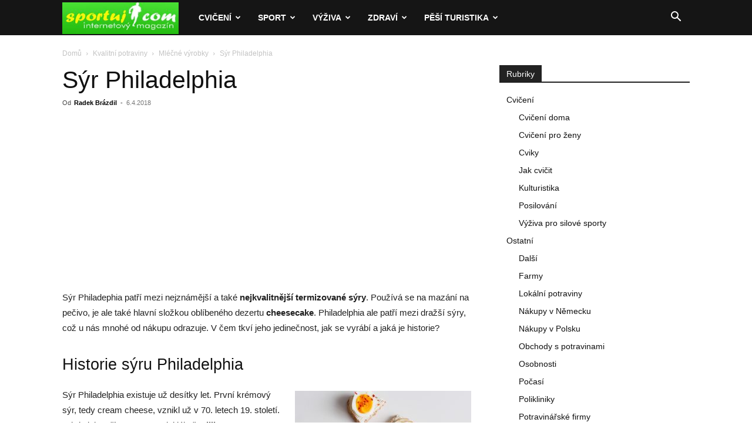

--- FILE ---
content_type: text/html; charset=UTF-8
request_url: https://www.sportuj.com/syr-philadelphia/
body_size: 23189
content:
<!doctype html >
<!--[if IE 8]>    <html class="ie8" lang="en"> <![endif]-->
<!--[if IE 9]>    <html class="ie9" lang="en"> <![endif]-->
<!--[if gt IE 8]><!--> <html lang="cs"> <!--<![endif]-->
<head>
    <title>Sýr Philadelphia</title>
    <meta charset="UTF-8" />
    <meta name="viewport" content="width=device-width, initial-scale=1.0">
    <link rel="pingback" href="https://www.sportuj.com/xmlrpc.php" />
    <meta name='robots' content='index, follow, max-image-preview:large, max-snippet:-1, max-video-preview:-1' />
<!-- Speed of this site is optimised by WP Performance Score Booster plugin v2.2.1 - https://dipakgajjar.com/wp-performance-score-booster/ -->
<link rel="icon" type="image/png" href="https://www.sportuj.com/wp-content/uploads/favicon.jpg">
	<!-- This site is optimized with the Yoast SEO plugin v26.7 - https://yoast.com/wordpress/plugins/seo/ -->
	<link rel="canonical" href="https://www.sportuj.com/syr-philadelphia/" />
	<meta property="og:locale" content="cs_CZ" />
	<meta property="og:type" content="article" />
	<meta property="og:title" content="Sýr Philadelphia" />
	<meta property="og:description" content="Sýr Philadephia patří mezi nejznámější a také nejkvalitnější termizované sýry. Používá se na mazání na pečivo, je ale také hlavní složkou oblíbeného dezertu cheesecake. Philadelphia ale patří mezi dražší sýry, což u nás mnohé od nákupu odrazuje. V čem tkví jeho jedinečnost, jak se vyrábí a jaká je historie? Historie sýru Philadelphia Sýr Philadelphia existuje už [&hellip;]" />
	<meta property="og:url" content="https://www.sportuj.com/syr-philadelphia/" />
	<meta property="og:site_name" content="Sportuj.com" />
	<meta property="article:published_time" content="2018-04-05T22:30:00+00:00" />
	<meta property="article:modified_time" content="2019-01-23T07:06:56+00:00" />
	<meta property="og:image" content="https://www.sportuj.com/wp-content/uploads/2018/03/berry-breakfast-brunch-892649-1.jpg" />
	<meta property="og:image:width" content="2049" />
	<meta property="og:image:height" content="2049" />
	<meta property="og:image:type" content="image/jpeg" />
	<meta name="author" content="Radek Brázdil" />
	<meta name="twitter:card" content="summary_large_image" />
	<meta name="twitter:label1" content="Napsal(a)" />
	<meta name="twitter:data1" content="Radek Brázdil" />
	<meta name="twitter:label2" content="Odhadovaná doba čtení" />
	<meta name="twitter:data2" content="3 minuty" />
	<script type="application/ld+json" class="yoast-schema-graph">{"@context":"https://schema.org","@graph":[{"@type":"Article","@id":"https://www.sportuj.com/syr-philadelphia/#article","isPartOf":{"@id":"https://www.sportuj.com/syr-philadelphia/"},"author":{"name":"Radek Brázdil","@id":"https://www.sportuj.com/#/schema/person/a5701efe690bc1610f01d201400692fc"},"headline":"Sýr Philadelphia","datePublished":"2018-04-05T22:30:00+00:00","dateModified":"2019-01-23T07:06:56+00:00","mainEntityOfPage":{"@id":"https://www.sportuj.com/syr-philadelphia/"},"wordCount":588,"commentCount":0,"image":{"@id":"https://www.sportuj.com/syr-philadelphia/#primaryimage"},"thumbnailUrl":"https://www.sportuj.com/wp-content/uploads/2018/03/berry-breakfast-brunch-892649-1.jpg","articleSection":["Mléčné výrobky"],"inLanguage":"cs","potentialAction":[{"@type":"CommentAction","name":"Comment","target":["https://www.sportuj.com/syr-philadelphia/#respond"]}]},{"@type":"WebPage","@id":"https://www.sportuj.com/syr-philadelphia/","url":"https://www.sportuj.com/syr-philadelphia/","name":"Sýr Philadelphia","isPartOf":{"@id":"https://www.sportuj.com/#website"},"primaryImageOfPage":{"@id":"https://www.sportuj.com/syr-philadelphia/#primaryimage"},"image":{"@id":"https://www.sportuj.com/syr-philadelphia/#primaryimage"},"thumbnailUrl":"https://www.sportuj.com/wp-content/uploads/2018/03/berry-breakfast-brunch-892649-1.jpg","datePublished":"2018-04-05T22:30:00+00:00","dateModified":"2019-01-23T07:06:56+00:00","author":{"@id":"https://www.sportuj.com/#/schema/person/a5701efe690bc1610f01d201400692fc"},"breadcrumb":{"@id":"https://www.sportuj.com/syr-philadelphia/#breadcrumb"},"inLanguage":"cs","potentialAction":[{"@type":"ReadAction","target":["https://www.sportuj.com/syr-philadelphia/"]}]},{"@type":"ImageObject","inLanguage":"cs","@id":"https://www.sportuj.com/syr-philadelphia/#primaryimage","url":"https://www.sportuj.com/wp-content/uploads/2018/03/berry-breakfast-brunch-892649-1.jpg","contentUrl":"https://www.sportuj.com/wp-content/uploads/2018/03/berry-breakfast-brunch-892649-1.jpg","width":2049,"height":2049,"caption":"Philadelphia"},{"@type":"BreadcrumbList","@id":"https://www.sportuj.com/syr-philadelphia/#breadcrumb","itemListElement":[{"@type":"ListItem","position":1,"name":"Domů","item":"https://www.sportuj.com/"},{"@type":"ListItem","position":2,"name":"Sýr Philadelphia"}]},{"@type":"WebSite","@id":"https://www.sportuj.com/#website","url":"https://www.sportuj.com/","name":"Sportuj.com","description":"Sport, výživa, zdraví","potentialAction":[{"@type":"SearchAction","target":{"@type":"EntryPoint","urlTemplate":"https://www.sportuj.com/?s={search_term_string}"},"query-input":{"@type":"PropertyValueSpecification","valueRequired":true,"valueName":"search_term_string"}}],"inLanguage":"cs"},{"@type":"Person","@id":"https://www.sportuj.com/#/schema/person/a5701efe690bc1610f01d201400692fc","name":"Radek Brázdil","image":{"@type":"ImageObject","inLanguage":"cs","@id":"https://www.sportuj.com/#/schema/person/image/","url":"https://secure.gravatar.com/avatar/e7dcf5786ab119c9638db3ebb046997f2b9ad7bcf63af399d3babd5300a4de6a?s=96&d=blank&r=g","contentUrl":"https://secure.gravatar.com/avatar/e7dcf5786ab119c9638db3ebb046997f2b9ad7bcf63af399d3babd5300a4de6a?s=96&d=blank&r=g","caption":"Radek Brázdil"},"url":"https://www.sportuj.com/author/brazdil/"}]}</script>
	<!-- / Yoast SEO plugin. -->


<link rel="alternate" type="application/rss+xml" title="Sportuj.com &raquo; RSS zdroj" href="https://www.sportuj.com/feed/" />
<link rel="alternate" type="application/rss+xml" title="Sportuj.com &raquo; RSS komentářů" href="https://www.sportuj.com/comments/feed/" />
<link rel="alternate" type="application/rss+xml" title="Sportuj.com &raquo; RSS komentářů pro Sýr Philadelphia" href="https://www.sportuj.com/syr-philadelphia/feed/" />
<link rel="alternate" title="oEmbed (JSON)" type="application/json+oembed" href="https://www.sportuj.com/wp-json/oembed/1.0/embed?url=https%3A%2F%2Fwww.sportuj.com%2Fsyr-philadelphia%2F" />
<link rel="alternate" title="oEmbed (XML)" type="text/xml+oembed" href="https://www.sportuj.com/wp-json/oembed/1.0/embed?url=https%3A%2F%2Fwww.sportuj.com%2Fsyr-philadelphia%2F&#038;format=xml" />
<style id='wp-img-auto-sizes-contain-inline-css' type='text/css'>
img:is([sizes=auto i],[sizes^="auto," i]){contain-intrinsic-size:3000px 1500px}
/*# sourceURL=wp-img-auto-sizes-contain-inline-css */
</style>
<style id='wp-emoji-styles-inline-css' type='text/css'>

	img.wp-smiley, img.emoji {
		display: inline !important;
		border: none !important;
		box-shadow: none !important;
		height: 1em !important;
		width: 1em !important;
		margin: 0 0.07em !important;
		vertical-align: -0.1em !important;
		background: none !important;
		padding: 0 !important;
	}
/*# sourceURL=wp-emoji-styles-inline-css */
</style>
<style id='wp-block-library-inline-css' type='text/css'>
:root{--wp-block-synced-color:#7a00df;--wp-block-synced-color--rgb:122,0,223;--wp-bound-block-color:var(--wp-block-synced-color);--wp-editor-canvas-background:#ddd;--wp-admin-theme-color:#007cba;--wp-admin-theme-color--rgb:0,124,186;--wp-admin-theme-color-darker-10:#006ba1;--wp-admin-theme-color-darker-10--rgb:0,107,160.5;--wp-admin-theme-color-darker-20:#005a87;--wp-admin-theme-color-darker-20--rgb:0,90,135;--wp-admin-border-width-focus:2px}@media (min-resolution:192dpi){:root{--wp-admin-border-width-focus:1.5px}}.wp-element-button{cursor:pointer}:root .has-very-light-gray-background-color{background-color:#eee}:root .has-very-dark-gray-background-color{background-color:#313131}:root .has-very-light-gray-color{color:#eee}:root .has-very-dark-gray-color{color:#313131}:root .has-vivid-green-cyan-to-vivid-cyan-blue-gradient-background{background:linear-gradient(135deg,#00d084,#0693e3)}:root .has-purple-crush-gradient-background{background:linear-gradient(135deg,#34e2e4,#4721fb 50%,#ab1dfe)}:root .has-hazy-dawn-gradient-background{background:linear-gradient(135deg,#faaca8,#dad0ec)}:root .has-subdued-olive-gradient-background{background:linear-gradient(135deg,#fafae1,#67a671)}:root .has-atomic-cream-gradient-background{background:linear-gradient(135deg,#fdd79a,#004a59)}:root .has-nightshade-gradient-background{background:linear-gradient(135deg,#330968,#31cdcf)}:root .has-midnight-gradient-background{background:linear-gradient(135deg,#020381,#2874fc)}:root{--wp--preset--font-size--normal:16px;--wp--preset--font-size--huge:42px}.has-regular-font-size{font-size:1em}.has-larger-font-size{font-size:2.625em}.has-normal-font-size{font-size:var(--wp--preset--font-size--normal)}.has-huge-font-size{font-size:var(--wp--preset--font-size--huge)}.has-text-align-center{text-align:center}.has-text-align-left{text-align:left}.has-text-align-right{text-align:right}.has-fit-text{white-space:nowrap!important}#end-resizable-editor-section{display:none}.aligncenter{clear:both}.items-justified-left{justify-content:flex-start}.items-justified-center{justify-content:center}.items-justified-right{justify-content:flex-end}.items-justified-space-between{justify-content:space-between}.screen-reader-text{border:0;clip-path:inset(50%);height:1px;margin:-1px;overflow:hidden;padding:0;position:absolute;width:1px;word-wrap:normal!important}.screen-reader-text:focus{background-color:#ddd;clip-path:none;color:#444;display:block;font-size:1em;height:auto;left:5px;line-height:normal;padding:15px 23px 14px;text-decoration:none;top:5px;width:auto;z-index:100000}html :where(.has-border-color){border-style:solid}html :where([style*=border-top-color]){border-top-style:solid}html :where([style*=border-right-color]){border-right-style:solid}html :where([style*=border-bottom-color]){border-bottom-style:solid}html :where([style*=border-left-color]){border-left-style:solid}html :where([style*=border-width]){border-style:solid}html :where([style*=border-top-width]){border-top-style:solid}html :where([style*=border-right-width]){border-right-style:solid}html :where([style*=border-bottom-width]){border-bottom-style:solid}html :where([style*=border-left-width]){border-left-style:solid}html :where(img[class*=wp-image-]){height:auto;max-width:100%}:where(figure){margin:0 0 1em}html :where(.is-position-sticky){--wp-admin--admin-bar--position-offset:var(--wp-admin--admin-bar--height,0px)}@media screen and (max-width:600px){html :where(.is-position-sticky){--wp-admin--admin-bar--position-offset:0px}}

/*# sourceURL=wp-block-library-inline-css */
</style><style id='global-styles-inline-css' type='text/css'>
:root{--wp--preset--aspect-ratio--square: 1;--wp--preset--aspect-ratio--4-3: 4/3;--wp--preset--aspect-ratio--3-4: 3/4;--wp--preset--aspect-ratio--3-2: 3/2;--wp--preset--aspect-ratio--2-3: 2/3;--wp--preset--aspect-ratio--16-9: 16/9;--wp--preset--aspect-ratio--9-16: 9/16;--wp--preset--color--black: #000000;--wp--preset--color--cyan-bluish-gray: #abb8c3;--wp--preset--color--white: #ffffff;--wp--preset--color--pale-pink: #f78da7;--wp--preset--color--vivid-red: #cf2e2e;--wp--preset--color--luminous-vivid-orange: #ff6900;--wp--preset--color--luminous-vivid-amber: #fcb900;--wp--preset--color--light-green-cyan: #7bdcb5;--wp--preset--color--vivid-green-cyan: #00d084;--wp--preset--color--pale-cyan-blue: #8ed1fc;--wp--preset--color--vivid-cyan-blue: #0693e3;--wp--preset--color--vivid-purple: #9b51e0;--wp--preset--gradient--vivid-cyan-blue-to-vivid-purple: linear-gradient(135deg,rgb(6,147,227) 0%,rgb(155,81,224) 100%);--wp--preset--gradient--light-green-cyan-to-vivid-green-cyan: linear-gradient(135deg,rgb(122,220,180) 0%,rgb(0,208,130) 100%);--wp--preset--gradient--luminous-vivid-amber-to-luminous-vivid-orange: linear-gradient(135deg,rgb(252,185,0) 0%,rgb(255,105,0) 100%);--wp--preset--gradient--luminous-vivid-orange-to-vivid-red: linear-gradient(135deg,rgb(255,105,0) 0%,rgb(207,46,46) 100%);--wp--preset--gradient--very-light-gray-to-cyan-bluish-gray: linear-gradient(135deg,rgb(238,238,238) 0%,rgb(169,184,195) 100%);--wp--preset--gradient--cool-to-warm-spectrum: linear-gradient(135deg,rgb(74,234,220) 0%,rgb(151,120,209) 20%,rgb(207,42,186) 40%,rgb(238,44,130) 60%,rgb(251,105,98) 80%,rgb(254,248,76) 100%);--wp--preset--gradient--blush-light-purple: linear-gradient(135deg,rgb(255,206,236) 0%,rgb(152,150,240) 100%);--wp--preset--gradient--blush-bordeaux: linear-gradient(135deg,rgb(254,205,165) 0%,rgb(254,45,45) 50%,rgb(107,0,62) 100%);--wp--preset--gradient--luminous-dusk: linear-gradient(135deg,rgb(255,203,112) 0%,rgb(199,81,192) 50%,rgb(65,88,208) 100%);--wp--preset--gradient--pale-ocean: linear-gradient(135deg,rgb(255,245,203) 0%,rgb(182,227,212) 50%,rgb(51,167,181) 100%);--wp--preset--gradient--electric-grass: linear-gradient(135deg,rgb(202,248,128) 0%,rgb(113,206,126) 100%);--wp--preset--gradient--midnight: linear-gradient(135deg,rgb(2,3,129) 0%,rgb(40,116,252) 100%);--wp--preset--font-size--small: 11px;--wp--preset--font-size--medium: 20px;--wp--preset--font-size--large: 32px;--wp--preset--font-size--x-large: 42px;--wp--preset--font-size--regular: 15px;--wp--preset--font-size--larger: 50px;--wp--preset--spacing--20: 0.44rem;--wp--preset--spacing--30: 0.67rem;--wp--preset--spacing--40: 1rem;--wp--preset--spacing--50: 1.5rem;--wp--preset--spacing--60: 2.25rem;--wp--preset--spacing--70: 3.38rem;--wp--preset--spacing--80: 5.06rem;--wp--preset--shadow--natural: 6px 6px 9px rgba(0, 0, 0, 0.2);--wp--preset--shadow--deep: 12px 12px 50px rgba(0, 0, 0, 0.4);--wp--preset--shadow--sharp: 6px 6px 0px rgba(0, 0, 0, 0.2);--wp--preset--shadow--outlined: 6px 6px 0px -3px rgb(255, 255, 255), 6px 6px rgb(0, 0, 0);--wp--preset--shadow--crisp: 6px 6px 0px rgb(0, 0, 0);}:where(.is-layout-flex){gap: 0.5em;}:where(.is-layout-grid){gap: 0.5em;}body .is-layout-flex{display: flex;}.is-layout-flex{flex-wrap: wrap;align-items: center;}.is-layout-flex > :is(*, div){margin: 0;}body .is-layout-grid{display: grid;}.is-layout-grid > :is(*, div){margin: 0;}:where(.wp-block-columns.is-layout-flex){gap: 2em;}:where(.wp-block-columns.is-layout-grid){gap: 2em;}:where(.wp-block-post-template.is-layout-flex){gap: 1.25em;}:where(.wp-block-post-template.is-layout-grid){gap: 1.25em;}.has-black-color{color: var(--wp--preset--color--black) !important;}.has-cyan-bluish-gray-color{color: var(--wp--preset--color--cyan-bluish-gray) !important;}.has-white-color{color: var(--wp--preset--color--white) !important;}.has-pale-pink-color{color: var(--wp--preset--color--pale-pink) !important;}.has-vivid-red-color{color: var(--wp--preset--color--vivid-red) !important;}.has-luminous-vivid-orange-color{color: var(--wp--preset--color--luminous-vivid-orange) !important;}.has-luminous-vivid-amber-color{color: var(--wp--preset--color--luminous-vivid-amber) !important;}.has-light-green-cyan-color{color: var(--wp--preset--color--light-green-cyan) !important;}.has-vivid-green-cyan-color{color: var(--wp--preset--color--vivid-green-cyan) !important;}.has-pale-cyan-blue-color{color: var(--wp--preset--color--pale-cyan-blue) !important;}.has-vivid-cyan-blue-color{color: var(--wp--preset--color--vivid-cyan-blue) !important;}.has-vivid-purple-color{color: var(--wp--preset--color--vivid-purple) !important;}.has-black-background-color{background-color: var(--wp--preset--color--black) !important;}.has-cyan-bluish-gray-background-color{background-color: var(--wp--preset--color--cyan-bluish-gray) !important;}.has-white-background-color{background-color: var(--wp--preset--color--white) !important;}.has-pale-pink-background-color{background-color: var(--wp--preset--color--pale-pink) !important;}.has-vivid-red-background-color{background-color: var(--wp--preset--color--vivid-red) !important;}.has-luminous-vivid-orange-background-color{background-color: var(--wp--preset--color--luminous-vivid-orange) !important;}.has-luminous-vivid-amber-background-color{background-color: var(--wp--preset--color--luminous-vivid-amber) !important;}.has-light-green-cyan-background-color{background-color: var(--wp--preset--color--light-green-cyan) !important;}.has-vivid-green-cyan-background-color{background-color: var(--wp--preset--color--vivid-green-cyan) !important;}.has-pale-cyan-blue-background-color{background-color: var(--wp--preset--color--pale-cyan-blue) !important;}.has-vivid-cyan-blue-background-color{background-color: var(--wp--preset--color--vivid-cyan-blue) !important;}.has-vivid-purple-background-color{background-color: var(--wp--preset--color--vivid-purple) !important;}.has-black-border-color{border-color: var(--wp--preset--color--black) !important;}.has-cyan-bluish-gray-border-color{border-color: var(--wp--preset--color--cyan-bluish-gray) !important;}.has-white-border-color{border-color: var(--wp--preset--color--white) !important;}.has-pale-pink-border-color{border-color: var(--wp--preset--color--pale-pink) !important;}.has-vivid-red-border-color{border-color: var(--wp--preset--color--vivid-red) !important;}.has-luminous-vivid-orange-border-color{border-color: var(--wp--preset--color--luminous-vivid-orange) !important;}.has-luminous-vivid-amber-border-color{border-color: var(--wp--preset--color--luminous-vivid-amber) !important;}.has-light-green-cyan-border-color{border-color: var(--wp--preset--color--light-green-cyan) !important;}.has-vivid-green-cyan-border-color{border-color: var(--wp--preset--color--vivid-green-cyan) !important;}.has-pale-cyan-blue-border-color{border-color: var(--wp--preset--color--pale-cyan-blue) !important;}.has-vivid-cyan-blue-border-color{border-color: var(--wp--preset--color--vivid-cyan-blue) !important;}.has-vivid-purple-border-color{border-color: var(--wp--preset--color--vivid-purple) !important;}.has-vivid-cyan-blue-to-vivid-purple-gradient-background{background: var(--wp--preset--gradient--vivid-cyan-blue-to-vivid-purple) !important;}.has-light-green-cyan-to-vivid-green-cyan-gradient-background{background: var(--wp--preset--gradient--light-green-cyan-to-vivid-green-cyan) !important;}.has-luminous-vivid-amber-to-luminous-vivid-orange-gradient-background{background: var(--wp--preset--gradient--luminous-vivid-amber-to-luminous-vivid-orange) !important;}.has-luminous-vivid-orange-to-vivid-red-gradient-background{background: var(--wp--preset--gradient--luminous-vivid-orange-to-vivid-red) !important;}.has-very-light-gray-to-cyan-bluish-gray-gradient-background{background: var(--wp--preset--gradient--very-light-gray-to-cyan-bluish-gray) !important;}.has-cool-to-warm-spectrum-gradient-background{background: var(--wp--preset--gradient--cool-to-warm-spectrum) !important;}.has-blush-light-purple-gradient-background{background: var(--wp--preset--gradient--blush-light-purple) !important;}.has-blush-bordeaux-gradient-background{background: var(--wp--preset--gradient--blush-bordeaux) !important;}.has-luminous-dusk-gradient-background{background: var(--wp--preset--gradient--luminous-dusk) !important;}.has-pale-ocean-gradient-background{background: var(--wp--preset--gradient--pale-ocean) !important;}.has-electric-grass-gradient-background{background: var(--wp--preset--gradient--electric-grass) !important;}.has-midnight-gradient-background{background: var(--wp--preset--gradient--midnight) !important;}.has-small-font-size{font-size: var(--wp--preset--font-size--small) !important;}.has-medium-font-size{font-size: var(--wp--preset--font-size--medium) !important;}.has-large-font-size{font-size: var(--wp--preset--font-size--large) !important;}.has-x-large-font-size{font-size: var(--wp--preset--font-size--x-large) !important;}
/*# sourceURL=global-styles-inline-css */
</style>

<style id='classic-theme-styles-inline-css' type='text/css'>
/*! This file is auto-generated */
.wp-block-button__link{color:#fff;background-color:#32373c;border-radius:9999px;box-shadow:none;text-decoration:none;padding:calc(.667em + 2px) calc(1.333em + 2px);font-size:1.125em}.wp-block-file__button{background:#32373c;color:#fff;text-decoration:none}
/*# sourceURL=/wp-includes/css/classic-themes.min.css */
</style>
<link rel='stylesheet' id='td-plugin-multi-purpose-css' href='https://www.sportuj.com/wp-content/plugins/td-composer/td-multi-purpose/style.css' type='text/css' media='all' />
<link rel='stylesheet' id='td-theme-css' href='https://www.sportuj.com/wp-content/themes/Newspaper/style.css' type='text/css' media='all' />
<style id='td-theme-inline-css' type='text/css'>@media (max-width:767px){.td-header-desktop-wrap{display:none}}@media (min-width:767px){.td-header-mobile-wrap{display:none}}</style>
<link rel='stylesheet' id='td-legacy-framework-front-style-css' href='https://www.sportuj.com/wp-content/plugins/td-composer/legacy/Newspaper/assets/css/td_legacy_main.css' type='text/css' media='all' />
<link rel='stylesheet' id='td-standard-pack-framework-front-style-css' href='https://www.sportuj.com/wp-content/plugins/td-standard-pack/Newspaper/assets/css/td_standard_pack_main.css' type='text/css' media='all' />
<script type="text/javascript" src="https://www.sportuj.com/wp-includes/js/jquery/jquery.min.js" id="jquery-core-js"></script>
<script type="text/javascript" src="https://www.sportuj.com/wp-includes/js/jquery/jquery-migrate.min.js" id="jquery-migrate-js"></script>
<script type="text/javascript" id="jquery-js-after">
/* <![CDATA[ */
jQuery(document).ready(function() {
	jQuery(".cd07d00e2d5915fb63c7f99d1b751e45").click(function() {
		jQuery.post(
			"https://www.sportuj.com/wp-admin/admin-ajax.php", {
				"action": "quick_adsense_onpost_ad_click",
				"quick_adsense_onpost_ad_index": jQuery(this).attr("data-index"),
				"quick_adsense_nonce": "54a8093c90",
			}, function(response) { }
		);
	});
});

//# sourceURL=jquery-js-after
/* ]]> */
</script>
<link rel="https://api.w.org/" href="https://www.sportuj.com/wp-json/" /><link rel="alternate" title="JSON" type="application/json" href="https://www.sportuj.com/wp-json/wp/v2/posts/9145" /><link rel="EditURI" type="application/rsd+xml" title="RSD" href="https://www.sportuj.com/xmlrpc.php?rsd" />
<meta name="generator" content="WordPress 6.9" />
<link rel='shortlink' href='https://www.sportuj.com/?p=9145' />

<!-- JS generated by theme -->

<script type="text/javascript" id="td-generated-header-js">
    
    

	    var tdBlocksArray = []; //here we store all the items for the current page

	    // td_block class - each ajax block uses a object of this class for requests
	    function tdBlock() {
		    this.id = '';
		    this.block_type = 1; //block type id (1-234 etc)
		    this.atts = '';
		    this.td_column_number = '';
		    this.td_current_page = 1; //
		    this.post_count = 0; //from wp
		    this.found_posts = 0; //from wp
		    this.max_num_pages = 0; //from wp
		    this.td_filter_value = ''; //current live filter value
		    this.is_ajax_running = false;
		    this.td_user_action = ''; // load more or infinite loader (used by the animation)
		    this.header_color = '';
		    this.ajax_pagination_infinite_stop = ''; //show load more at page x
	    }

        // td_js_generator - mini detector
        ( function () {
            var htmlTag = document.getElementsByTagName("html")[0];

	        if ( navigator.userAgent.indexOf("MSIE 10.0") > -1 ) {
                htmlTag.className += ' ie10';
            }

            if ( !!navigator.userAgent.match(/Trident.*rv\:11\./) ) {
                htmlTag.className += ' ie11';
            }

	        if ( navigator.userAgent.indexOf("Edge") > -1 ) {
                htmlTag.className += ' ieEdge';
            }

            if ( /(iPad|iPhone|iPod)/g.test(navigator.userAgent) ) {
                htmlTag.className += ' td-md-is-ios';
            }

            var user_agent = navigator.userAgent.toLowerCase();
            if ( user_agent.indexOf("android") > -1 ) {
                htmlTag.className += ' td-md-is-android';
            }

            if ( -1 !== navigator.userAgent.indexOf('Mac OS X')  ) {
                htmlTag.className += ' td-md-is-os-x';
            }

            if ( /chrom(e|ium)/.test(navigator.userAgent.toLowerCase()) ) {
               htmlTag.className += ' td-md-is-chrome';
            }

            if ( -1 !== navigator.userAgent.indexOf('Firefox') ) {
                htmlTag.className += ' td-md-is-firefox';
            }

            if ( -1 !== navigator.userAgent.indexOf('Safari') && -1 === navigator.userAgent.indexOf('Chrome') ) {
                htmlTag.className += ' td-md-is-safari';
            }

            if( -1 !== navigator.userAgent.indexOf('IEMobile') ){
                htmlTag.className += ' td-md-is-iemobile';
            }

        })();

        var tdLocalCache = {};

        ( function () {
            "use strict";

            tdLocalCache = {
                data: {},
                remove: function (resource_id) {
                    delete tdLocalCache.data[resource_id];
                },
                exist: function (resource_id) {
                    return tdLocalCache.data.hasOwnProperty(resource_id) && tdLocalCache.data[resource_id] !== null;
                },
                get: function (resource_id) {
                    return tdLocalCache.data[resource_id];
                },
                set: function (resource_id, cachedData) {
                    tdLocalCache.remove(resource_id);
                    tdLocalCache.data[resource_id] = cachedData;
                }
            };
        })();

    
    
var td_viewport_interval_list=[{"limitBottom":767,"sidebarWidth":228},{"limitBottom":1018,"sidebarWidth":300},{"limitBottom":1140,"sidebarWidth":324}];
var td_animation_stack_effect="type0";
var tds_animation_stack=true;
var td_animation_stack_specific_selectors=".entry-thumb, img, .td-lazy-img";
var td_animation_stack_general_selectors=".td-animation-stack img, .td-animation-stack .entry-thumb, .post img, .td-animation-stack .td-lazy-img";
var tdc_is_installed="yes";
var tdc_domain_active=false;
var td_ajax_url="https:\/\/www.sportuj.com\/wp-admin\/admin-ajax.php?td_theme_name=Newspaper&v=12.7.4";
var td_get_template_directory_uri="https:\/\/www.sportuj.com\/wp-content\/plugins\/td-composer\/legacy\/common";
var tds_snap_menu="smart_snap_always";
var tds_logo_on_sticky="show_header_logo";
var tds_header_style="5";
var td_please_wait="\u010dekejte pros\u00edm ...";
var td_email_user_pass_incorrect="Jm\u00e9no nebo heslo nen\u00ed spr\u00e1vn\u00e9!";
var td_email_user_incorrect="E-mail nebo u\u017eivatelsk\u00e9 jm\u00e9no nen\u00ed spr\u00e1vn\u00e9!";
var td_email_incorrect="Zadali jste \u0161patn\u00fd email";
var td_user_incorrect="Username incorrect!";
var td_email_user_empty="Email or username empty!";
var td_pass_empty="Pass empty!";
var td_pass_pattern_incorrect="Invalid Pass Pattern!";
var td_retype_pass_incorrect="Retyped Pass incorrect!";
var tds_more_articles_on_post_enable="show";
var tds_more_articles_on_post_time_to_wait="";
var tds_more_articles_on_post_pages_distance_from_top=0;
var tds_captcha="";
var tds_theme_color_site_wide="#00d600";
var tds_smart_sidebar="enabled";
var tdThemeName="Newspaper";
var tdThemeNameWl="Newspaper";
var td_magnific_popup_translation_tPrev="P\u0159edchoz\u00ed (vlevo kl\u00e1vesa \u0161ipka)";
var td_magnific_popup_translation_tNext="Dal\u0161\u00ed (\u0161ipka vpravo)";
var td_magnific_popup_translation_tCounter="%curr% z %total%";
var td_magnific_popup_translation_ajax_tError="Obsah z %url% nelze na\u010d\u00edst.";
var td_magnific_popup_translation_image_tError="Obr\u00e1zek #%curr% nelze na\u010d\u00edst.";
var tdBlockNonce="b35a0c6d5c";
var tdMobileMenu="enabled";
var tdMobileSearch="enabled";
var tdDateNamesI18n={"month_names":["Leden","\u00danor","B\u0159ezen","Duben","Kv\u011bten","\u010cerven","\u010cervenec","Srpen","Z\u00e1\u0159\u00ed","\u0158\u00edjen","Listopad","Prosinec"],"month_names_short":["Led","\u00dano","B\u0159e","Dub","Kv\u011b","\u010cvn","\u010cvc","Srp","Z\u00e1\u0159","\u0158\u00edj","Lis","Pro"],"day_names":["Ned\u011ble","Pond\u011bl\u00ed","\u00dater\u00fd","St\u0159eda","\u010ctvrtek","P\u00e1tek","Sobota"],"day_names_short":["Ne","Po","\u00dat","St","\u010ct","P\u00e1","So"]};
var tdb_modal_confirm="Save";
var tdb_modal_cancel="Cancel";
var tdb_modal_confirm_alt="Yes";
var tdb_modal_cancel_alt="No";
var td_deploy_mode="deploy";
var td_ad_background_click_link="";
var td_ad_background_click_target="";
</script>


<!-- Header style compiled by theme -->

<style>:root{--td_excl_label:'VÝHRADNÍ';--td_theme_color:#00d600;--td_slider_text:rgba(0,214,0,0.7);--td_header_color:#222222}.td-header-style-12 .td-header-menu-wrap-full,.td-header-style-12 .td-affix,.td-grid-style-1.td-hover-1 .td-big-grid-post:hover .td-post-category,.td-grid-style-5.td-hover-1 .td-big-grid-post:hover .td-post-category,.td_category_template_3 .td-current-sub-category,.td_category_template_8 .td-category-header .td-category a.td-current-sub-category,.td_category_template_4 .td-category-siblings .td-category a:hover,.td_block_big_grid_9.td-grid-style-1 .td-post-category,.td_block_big_grid_9.td-grid-style-5 .td-post-category,.td-grid-style-6.td-hover-1 .td-module-thumb:after,.tdm-menu-active-style5 .td-header-menu-wrap .sf-menu>.current-menu-item>a,.tdm-menu-active-style5 .td-header-menu-wrap .sf-menu>.current-menu-ancestor>a,.tdm-menu-active-style5 .td-header-menu-wrap .sf-menu>.current-category-ancestor>a,.tdm-menu-active-style5 .td-header-menu-wrap .sf-menu>li>a:hover,.tdm-menu-active-style5 .td-header-menu-wrap .sf-menu>.sfHover>a{background-color:#00d600}.td_mega_menu_sub_cats .cur-sub-cat,.td-mega-span h3 a:hover,.td_mod_mega_menu:hover .entry-title a,.header-search-wrap .result-msg a:hover,.td-header-top-menu .td-drop-down-search .td_module_wrap:hover .entry-title a,.td-header-top-menu .td-icon-search:hover,.td-header-wrap .result-msg a:hover,.top-header-menu li a:hover,.top-header-menu .current-menu-item>a,.top-header-menu .current-menu-ancestor>a,.top-header-menu .current-category-ancestor>a,.td-social-icon-wrap>a:hover,.td-header-sp-top-widget .td-social-icon-wrap a:hover,.td_mod_related_posts:hover h3>a,.td-post-template-11 .td-related-title .td-related-left:hover,.td-post-template-11 .td-related-title .td-related-right:hover,.td-post-template-11 .td-related-title .td-cur-simple-item,.td-post-template-11 .td_block_related_posts .td-next-prev-wrap a:hover,.td-category-header .td-pulldown-category-filter-link:hover,.td-category-siblings .td-subcat-dropdown a:hover,.td-category-siblings .td-subcat-dropdown a.td-current-sub-category,.footer-text-wrap .footer-email-wrap a,.footer-social-wrap a:hover,.td_module_17 .td-read-more a:hover,.td_module_18 .td-read-more a:hover,.td_module_19 .td-post-author-name a:hover,.td-pulldown-syle-2 .td-subcat-dropdown:hover .td-subcat-more span,.td-pulldown-syle-2 .td-subcat-dropdown:hover .td-subcat-more i,.td-pulldown-syle-3 .td-subcat-dropdown:hover .td-subcat-more span,.td-pulldown-syle-3 .td-subcat-dropdown:hover .td-subcat-more i,.tdm-menu-active-style3 .tdm-header.td-header-wrap .sf-menu>.current-category-ancestor>a,.tdm-menu-active-style3 .tdm-header.td-header-wrap .sf-menu>.current-menu-ancestor>a,.tdm-menu-active-style3 .tdm-header.td-header-wrap .sf-menu>.current-menu-item>a,.tdm-menu-active-style3 .tdm-header.td-header-wrap .sf-menu>.sfHover>a,.tdm-menu-active-style3 .tdm-header.td-header-wrap .sf-menu>li>a:hover{color:#00d600}.td-mega-menu-page .wpb_content_element ul li a:hover,.td-theme-wrap .td-aj-search-results .td_module_wrap:hover .entry-title a,.td-theme-wrap .header-search-wrap .result-msg a:hover{color:#00d600!important}.td_category_template_8 .td-category-header .td-category a.td-current-sub-category,.td_category_template_4 .td-category-siblings .td-category a:hover,.tdm-menu-active-style4 .tdm-header .sf-menu>.current-menu-item>a,.tdm-menu-active-style4 .tdm-header .sf-menu>.current-menu-ancestor>a,.tdm-menu-active-style4 .tdm-header .sf-menu>.current-category-ancestor>a,.tdm-menu-active-style4 .tdm-header .sf-menu>li>a:hover,.tdm-menu-active-style4 .tdm-header .sf-menu>.sfHover>a{border-color:#00d600}.td-footer-wrapper,.td-footer-wrapper .td_block_template_7 .td-block-title>*,.td-footer-wrapper .td_block_template_17 .td-block-title,.td-footer-wrapper .td-block-title-wrap .td-wrapper-pulldown-filter{background-color:#111111}.td-footer-wrapper::before{background-size:cover}.td-footer-wrapper::before{background-position:center center}.td-footer-wrapper::before{opacity:0.1}:root{--td_excl_label:'VÝHRADNÍ';--td_theme_color:#00d600;--td_slider_text:rgba(0,214,0,0.7);--td_header_color:#222222}.td-header-style-12 .td-header-menu-wrap-full,.td-header-style-12 .td-affix,.td-grid-style-1.td-hover-1 .td-big-grid-post:hover .td-post-category,.td-grid-style-5.td-hover-1 .td-big-grid-post:hover .td-post-category,.td_category_template_3 .td-current-sub-category,.td_category_template_8 .td-category-header .td-category a.td-current-sub-category,.td_category_template_4 .td-category-siblings .td-category a:hover,.td_block_big_grid_9.td-grid-style-1 .td-post-category,.td_block_big_grid_9.td-grid-style-5 .td-post-category,.td-grid-style-6.td-hover-1 .td-module-thumb:after,.tdm-menu-active-style5 .td-header-menu-wrap .sf-menu>.current-menu-item>a,.tdm-menu-active-style5 .td-header-menu-wrap .sf-menu>.current-menu-ancestor>a,.tdm-menu-active-style5 .td-header-menu-wrap .sf-menu>.current-category-ancestor>a,.tdm-menu-active-style5 .td-header-menu-wrap .sf-menu>li>a:hover,.tdm-menu-active-style5 .td-header-menu-wrap .sf-menu>.sfHover>a{background-color:#00d600}.td_mega_menu_sub_cats .cur-sub-cat,.td-mega-span h3 a:hover,.td_mod_mega_menu:hover .entry-title a,.header-search-wrap .result-msg a:hover,.td-header-top-menu .td-drop-down-search .td_module_wrap:hover .entry-title a,.td-header-top-menu .td-icon-search:hover,.td-header-wrap .result-msg a:hover,.top-header-menu li a:hover,.top-header-menu .current-menu-item>a,.top-header-menu .current-menu-ancestor>a,.top-header-menu .current-category-ancestor>a,.td-social-icon-wrap>a:hover,.td-header-sp-top-widget .td-social-icon-wrap a:hover,.td_mod_related_posts:hover h3>a,.td-post-template-11 .td-related-title .td-related-left:hover,.td-post-template-11 .td-related-title .td-related-right:hover,.td-post-template-11 .td-related-title .td-cur-simple-item,.td-post-template-11 .td_block_related_posts .td-next-prev-wrap a:hover,.td-category-header .td-pulldown-category-filter-link:hover,.td-category-siblings .td-subcat-dropdown a:hover,.td-category-siblings .td-subcat-dropdown a.td-current-sub-category,.footer-text-wrap .footer-email-wrap a,.footer-social-wrap a:hover,.td_module_17 .td-read-more a:hover,.td_module_18 .td-read-more a:hover,.td_module_19 .td-post-author-name a:hover,.td-pulldown-syle-2 .td-subcat-dropdown:hover .td-subcat-more span,.td-pulldown-syle-2 .td-subcat-dropdown:hover .td-subcat-more i,.td-pulldown-syle-3 .td-subcat-dropdown:hover .td-subcat-more span,.td-pulldown-syle-3 .td-subcat-dropdown:hover .td-subcat-more i,.tdm-menu-active-style3 .tdm-header.td-header-wrap .sf-menu>.current-category-ancestor>a,.tdm-menu-active-style3 .tdm-header.td-header-wrap .sf-menu>.current-menu-ancestor>a,.tdm-menu-active-style3 .tdm-header.td-header-wrap .sf-menu>.current-menu-item>a,.tdm-menu-active-style3 .tdm-header.td-header-wrap .sf-menu>.sfHover>a,.tdm-menu-active-style3 .tdm-header.td-header-wrap .sf-menu>li>a:hover{color:#00d600}.td-mega-menu-page .wpb_content_element ul li a:hover,.td-theme-wrap .td-aj-search-results .td_module_wrap:hover .entry-title a,.td-theme-wrap .header-search-wrap .result-msg a:hover{color:#00d600!important}.td_category_template_8 .td-category-header .td-category a.td-current-sub-category,.td_category_template_4 .td-category-siblings .td-category a:hover,.tdm-menu-active-style4 .tdm-header .sf-menu>.current-menu-item>a,.tdm-menu-active-style4 .tdm-header .sf-menu>.current-menu-ancestor>a,.tdm-menu-active-style4 .tdm-header .sf-menu>.current-category-ancestor>a,.tdm-menu-active-style4 .tdm-header .sf-menu>li>a:hover,.tdm-menu-active-style4 .tdm-header .sf-menu>.sfHover>a{border-color:#00d600}.td-footer-wrapper,.td-footer-wrapper .td_block_template_7 .td-block-title>*,.td-footer-wrapper .td_block_template_17 .td-block-title,.td-footer-wrapper .td-block-title-wrap .td-wrapper-pulldown-filter{background-color:#111111}.td-footer-wrapper::before{background-size:cover}.td-footer-wrapper::before{background-position:center center}.td-footer-wrapper::before{opacity:0.1}</style>


<meta name="google-site-verification" content="BruuVnUNIW3ZwTQpvDK05IhPlfXYlvr4AkGXEpjD5F0" />


<script type="application/ld+json">
    {
        "@context": "https://schema.org",
        "@type": "BreadcrumbList",
        "itemListElement": [
            {
                "@type": "ListItem",
                "position": 1,
                "item": {
                    "@type": "WebSite",
                    "@id": "https://www.sportuj.com/",
                    "name": "Domů"
                }
            },
            {
                "@type": "ListItem",
                "position": 2,
                    "item": {
                    "@type": "WebPage",
                    "@id": "https://www.sportuj.com/1/vyziva/kvalitni-potraviny/",
                    "name": "Kvalitní potraviny"
                }
            }
            ,{
                "@type": "ListItem",
                "position": 3,
                    "item": {
                    "@type": "WebPage",
                    "@id": "https://www.sportuj.com/1/vyziva/kvalitni-potraviny/mlecne-vyrobky/",
                    "name": "Mléčné výrobky"                                
                }
            }
            ,{
                "@type": "ListItem",
                "position": 4,
                    "item": {
                    "@type": "WebPage",
                    "@id": "https://www.sportuj.com/syr-philadelphia/",
                    "name": "Sýr Philadelphia"                                
                }
            }    
        ]
    }
</script>

<!-- Button style compiled by theme -->

<style>.tdm-btn-style1{background-color:#00d600}.tdm-btn-style2:before{border-color:#00d600}.tdm-btn-style2{color:#00d600}.tdm-btn-style3{-webkit-box-shadow:0 2px 16px #00d600;-moz-box-shadow:0 2px 16px #00d600;box-shadow:0 2px 16px #00d600}.tdm-btn-style3:hover{-webkit-box-shadow:0 4px 26px #00d600;-moz-box-shadow:0 4px 26px #00d600;box-shadow:0 4px 26px #00d600}</style>

	<style id="tdw-css-placeholder"></style></head>

<body class="wp-singular post-template-default single single-post postid-9145 single-format-standard wp-theme-Newspaper td-standard-pack syr-philadelphia global-block-template-1 td-animation-stack-type0 td-full-layout" itemscope="itemscope" itemtype="https://schema.org/WebPage">


    <div class="td-menu-background" style="visibility:hidden"></div>
<div id="td-mobile-nav" style="visibility:hidden">
    <div class="td-mobile-container">
        <!-- mobile menu top section -->
        <div class="td-menu-socials-wrap">
            <!-- socials -->
            <div class="td-menu-socials">
                            </div>
            <!-- close button -->
            <div class="td-mobile-close">
                <span><i class="td-icon-close-mobile"></i></span>
            </div>
        </div>

        <!-- login section -->
                    <div class="td-menu-login-section">
                
    <div class="td-guest-wrap">
        <div class="td-menu-login"><a id="login-link-mob">Přihlásit se</a></div>
    </div>
            </div>
        
        <!-- menu section -->
        <div class="td-mobile-content">
            <div class="menu-hlavni-menu-container"><ul id="menu-hlavni-menu" class="td-mobile-main-menu"><li id="menu-item-7177" class="menu-item menu-item-type-taxonomy menu-item-object-category menu-item-has-children menu-item-first menu-item-7177"><a href="https://www.sportuj.com/1/cviceni/">Cvičení<i class="td-icon-menu-right td-element-after"></i></a>
<ul class="sub-menu">
	<li id="menu-item-7183" class="menu-item menu-item-type-taxonomy menu-item-object-category menu-item-7183"><a href="https://www.sportuj.com/1/cviceni/posilovani/">Posilování</a></li>
	<li id="menu-item-7182" class="menu-item menu-item-type-taxonomy menu-item-object-category menu-item-7182"><a href="https://www.sportuj.com/1/cviceni/kulturistika/">Kulturistika</a></li>
	<li id="menu-item-7181" class="menu-item menu-item-type-taxonomy menu-item-object-category menu-item-7181"><a href="https://www.sportuj.com/1/cviceni/jak-cvicit/">Jak cvičit</a></li>
	<li id="menu-item-7179" class="menu-item menu-item-type-taxonomy menu-item-object-category menu-item-7179"><a href="https://www.sportuj.com/1/cviceni/cviceni-pro-zeny/">Cvičení pro ženy</a></li>
	<li id="menu-item-7180" class="menu-item menu-item-type-taxonomy menu-item-object-category menu-item-7180"><a href="https://www.sportuj.com/1/cviceni/cviky/">Cviky</a></li>
	<li id="menu-item-7178" class="menu-item menu-item-type-taxonomy menu-item-object-category menu-item-7178"><a href="https://www.sportuj.com/1/cviceni/cviceni-doma/">Cvičení doma</a></li>
	<li id="menu-item-7246" class="menu-item menu-item-type-taxonomy menu-item-object-category menu-item-7246"><a href="https://www.sportuj.com/1/cviceni/vyziva-pro-silove-sporty/">Výživa pro silové sporty</a></li>
</ul>
</li>
<li id="menu-item-7195" class="menu-item menu-item-type-taxonomy menu-item-object-category menu-item-has-children menu-item-7195"><a href="https://www.sportuj.com/1/sport/">Sport<i class="td-icon-menu-right td-element-after"></i></a>
<ul class="sub-menu">
	<li id="menu-item-7196" class="menu-item menu-item-type-taxonomy menu-item-object-category menu-item-7196"><a href="https://www.sportuj.com/1/sport/basketbal/">Basketbal</a></li>
	<li id="menu-item-7197" class="menu-item menu-item-type-taxonomy menu-item-object-category menu-item-7197"><a href="https://www.sportuj.com/1/sport/behani/">Běhání</a></li>
	<li id="menu-item-7198" class="menu-item menu-item-type-taxonomy menu-item-object-category menu-item-7198"><a href="https://www.sportuj.com/1/sport/bojove-sporty/">Bojové sporty</a></li>
	<li id="menu-item-7199" class="menu-item menu-item-type-taxonomy menu-item-object-category menu-item-7199"><a href="https://www.sportuj.com/1/sport/cestovani/">Cestování</a></li>
	<li id="menu-item-7200" class="menu-item menu-item-type-taxonomy menu-item-object-category menu-item-7200"><a href="https://www.sportuj.com/1/sport/cyklistika/">Cyklistika</a></li>
	<li id="menu-item-7202" class="menu-item menu-item-type-taxonomy menu-item-object-category menu-item-7202"><a href="https://www.sportuj.com/1/sport/fotbal/">Fotbal</a></li>
	<li id="menu-item-7201" class="menu-item menu-item-type-taxonomy menu-item-object-category menu-item-7201"><a href="https://www.sportuj.com/1/sport/florbal/">Florbal</a></li>
	<li id="menu-item-7203" class="menu-item menu-item-type-taxonomy menu-item-object-category menu-item-7203"><a href="https://www.sportuj.com/1/sport/gymnastika/">Gymnastika</a></li>
	<li id="menu-item-17646" class="menu-item menu-item-type-taxonomy menu-item-object-category menu-item-17646"><a href="https://www.sportuj.com/1/sport/horolezectvi/">Horolezectví</a></li>
	<li id="menu-item-7204" class="menu-item menu-item-type-taxonomy menu-item-object-category menu-item-7204"><a href="https://www.sportuj.com/1/sport/lyzovani/">Lyžování</a></li>
	<li id="menu-item-7205" class="menu-item menu-item-type-taxonomy menu-item-object-category menu-item-7205"><a href="https://www.sportuj.com/1/sport/plavani/">Plavání</a></li>
	<li id="menu-item-7207" class="menu-item menu-item-type-taxonomy menu-item-object-category menu-item-7207"><a href="https://www.sportuj.com/1/sport/sportoviste/">Sportoviště</a></li>
	<li id="menu-item-7206" class="menu-item menu-item-type-taxonomy menu-item-object-category menu-item-7206"><a href="https://www.sportuj.com/1/sport/sportovani/">Sportování</a></li>
	<li id="menu-item-7242" class="menu-item menu-item-type-taxonomy menu-item-object-category menu-item-7242"><a href="https://www.sportuj.com/1/sport/tenis/">Tenis</a></li>
	<li id="menu-item-7243" class="menu-item menu-item-type-taxonomy menu-item-object-category menu-item-7243"><a href="https://www.sportuj.com/1/sport/trenink-sportovcu/">Trénink sportovců</a></li>
	<li id="menu-item-7244" class="menu-item menu-item-type-taxonomy menu-item-object-category menu-item-7244"><a href="https://www.sportuj.com/1/sport/triatlon/">Triatlon</a></li>
	<li id="menu-item-7245" class="menu-item menu-item-type-taxonomy menu-item-object-category menu-item-7245"><a href="https://www.sportuj.com/1/sport/volejbal/">Volejbal</a></li>
</ul>
</li>
<li id="menu-item-7227" class="menu-item menu-item-type-taxonomy menu-item-object-category current-post-ancestor menu-item-has-children menu-item-7227"><a href="https://www.sportuj.com/1/vyziva/">Výživa<i class="td-icon-menu-right td-element-after"></i></a>
<ul class="sub-menu">
	<li id="menu-item-7231" class="menu-item menu-item-type-taxonomy menu-item-object-category menu-item-7231"><a href="https://www.sportuj.com/1/vyziva/vyziva-strava/">Výživa, strava</a></li>
	<li id="menu-item-7234" class="menu-item menu-item-type-taxonomy menu-item-object-category menu-item-7234"><a href="https://www.sportuj.com/1/vyziva/zdravotni-diety/">Zdravotní diety</a></li>
	<li id="menu-item-7230" class="menu-item menu-item-type-taxonomy menu-item-object-category menu-item-7230"><a href="https://www.sportuj.com/1/vyziva/vitaminy/">Vitamíny</a></li>
	<li id="menu-item-7232" class="menu-item menu-item-type-taxonomy menu-item-object-category menu-item-7232"><a href="https://www.sportuj.com/1/vyziva/zdrava-vyziva/">Zdravá výživa</a></li>
	<li id="menu-item-7229" class="menu-item menu-item-type-taxonomy menu-item-object-category menu-item-7229"><a href="https://www.sportuj.com/1/vyziva/suplementy/">Suplementy</a></li>
	<li id="menu-item-7228" class="menu-item menu-item-type-taxonomy menu-item-object-category menu-item-7228"><a href="https://www.sportuj.com/1/vyziva/sportovni-vyziva/">Sportovní výživa</a></li>
	<li id="menu-item-7233" class="menu-item menu-item-type-taxonomy menu-item-object-category menu-item-7233"><a href="https://www.sportuj.com/1/vyziva/zdrave-recepty/">Zdravé recepty</a></li>
	<li id="menu-item-7226" class="menu-item menu-item-type-taxonomy menu-item-object-category menu-item-7226"><a href="https://www.sportuj.com/1/vyziva/pestovani/">Pěstování</a></li>
	<li id="menu-item-7224" class="menu-item menu-item-type-taxonomy menu-item-object-category menu-item-7224"><a href="https://www.sportuj.com/1/vyziva/lecive-rostliny/">Léčivé rostliny</a></li>
	<li id="menu-item-7225" class="menu-item menu-item-type-taxonomy menu-item-object-category menu-item-7225"><a href="https://www.sportuj.com/1/vyziva/mineraly/">Minerály</a></li>
	<li id="menu-item-7223" class="menu-item menu-item-type-taxonomy menu-item-object-category current-post-ancestor menu-item-7223"><a href="https://www.sportuj.com/1/vyziva/kvalitni-potraviny/">Kvalitní potraviny</a></li>
	<li id="menu-item-7222" class="menu-item menu-item-type-taxonomy menu-item-object-category menu-item-7222"><a href="https://www.sportuj.com/1/vyziva/hubnuti/">Hubnutí</a></li>
</ul>
</li>
<li id="menu-item-7235" class="menu-item menu-item-type-taxonomy menu-item-object-category menu-item-has-children menu-item-7235"><a href="https://www.sportuj.com/1/zdravi/">Zdraví<i class="td-icon-menu-right td-element-after"></i></a>
<ul class="sub-menu">
	<li id="menu-item-7220" class="menu-item menu-item-type-taxonomy menu-item-object-category menu-item-7220"><a href="https://www.sportuj.com/1/zdravi/seznam-nemoci/">Seznam nemocí</a></li>
	<li id="menu-item-7219" class="menu-item menu-item-type-taxonomy menu-item-object-category menu-item-7219"><a href="https://www.sportuj.com/1/zdravi/seznam-chorob/">Seznam chorob</a></li>
	<li id="menu-item-7218" class="menu-item menu-item-type-taxonomy menu-item-object-category menu-item-7218"><a href="https://www.sportuj.com/1/zdravi/ruzne-nemoci/">Různé nemoci</a></li>
	<li id="menu-item-7217" class="menu-item menu-item-type-taxonomy menu-item-object-category menu-item-7217"><a href="https://www.sportuj.com/1/zdravi/regenerace/">Regenerace</a></li>
	<li id="menu-item-7215" class="menu-item menu-item-type-taxonomy menu-item-object-category menu-item-7215"><a href="https://www.sportuj.com/1/zdravi/prevence/">Prevence</a></li>
	<li id="menu-item-7216" class="menu-item menu-item-type-taxonomy menu-item-object-category menu-item-7216"><a href="https://www.sportuj.com/1/zdravi/priznaky/">Příznaky</a></li>
	<li id="menu-item-7214" class="menu-item menu-item-type-taxonomy menu-item-object-category menu-item-7214"><a href="https://www.sportuj.com/1/zdravi/pece-o-zdravi/">Péče o zdraví</a></li>
	<li id="menu-item-7213" class="menu-item menu-item-type-taxonomy menu-item-object-category menu-item-7213"><a href="https://www.sportuj.com/1/zdravi/onemocneni/">Onemocnění</a></li>
	<li id="menu-item-7212" class="menu-item menu-item-type-taxonomy menu-item-object-category menu-item-7212"><a href="https://www.sportuj.com/1/zdravi/nemoci/">Nemoci</a></li>
	<li id="menu-item-7211" class="menu-item menu-item-type-taxonomy menu-item-object-category menu-item-7211"><a href="https://www.sportuj.com/1/zdravi/domaci-lekar/">Domácí lékař</a></li>
	<li id="menu-item-7210" class="menu-item menu-item-type-taxonomy menu-item-object-category menu-item-7210"><a href="https://www.sportuj.com/1/zdravi/choroby/">Choroby</a></li>
	<li id="menu-item-7209" class="menu-item menu-item-type-taxonomy menu-item-object-category menu-item-7209"><a href="https://www.sportuj.com/1/zdravi/bolesti/">Bolesti</a></li>
	<li id="menu-item-7208" class="menu-item menu-item-type-taxonomy menu-item-object-category menu-item-7208"><a href="https://www.sportuj.com/1/zdravi/anatomie/">Anatomie</a></li>
	<li id="menu-item-7236" class="menu-item menu-item-type-taxonomy menu-item-object-category menu-item-7236"><a href="https://www.sportuj.com/1/zdravi/zanety/">Záněty</a></li>
	<li id="menu-item-7238" class="menu-item menu-item-type-taxonomy menu-item-object-category menu-item-7238"><a href="https://www.sportuj.com/1/zdravi/zdravy-zivotni-styl/">Zdravý životní styl</a></li>
	<li id="menu-item-7237" class="menu-item menu-item-type-taxonomy menu-item-object-category menu-item-7237"><a href="https://www.sportuj.com/1/zdravi/zdravi-a-nemoci/">Zdraví a nemoci</a></li>
	<li id="menu-item-7239" class="menu-item menu-item-type-taxonomy menu-item-object-category menu-item-7239"><a href="https://www.sportuj.com/1/zdravi/zraneni/">Zranění</a></li>
</ul>
</li>
<li id="menu-item-11874" class="menu-item menu-item-type-taxonomy menu-item-object-category menu-item-has-children menu-item-11874"><a href="https://www.sportuj.com/1/pesi-turistika/">Pěší turistika<i class="td-icon-menu-right td-element-after"></i></a>
<ul class="sub-menu">
	<li id="menu-item-17632" class="menu-item menu-item-type-taxonomy menu-item-object-category menu-item-17632"><a href="https://www.sportuj.com/1/pesi-turistika/cechy/">Čechy</a></li>
	<li id="menu-item-17633" class="menu-item menu-item-type-taxonomy menu-item-object-category menu-item-17633"><a href="https://www.sportuj.com/1/pesi-turistika/morava/">Morava</a></li>
</ul>
</li>
</ul></div>        </div>
    </div>

    <!-- register/login section -->
            <div id="login-form-mobile" class="td-register-section">
            
            <div id="td-login-mob" class="td-login-animation td-login-hide-mob">
            	<!-- close button -->
	            <div class="td-login-close">
	                <span class="td-back-button"><i class="td-icon-read-down"></i></span>
	                <div class="td-login-title">Přihlásit se</div>
	                <!-- close button -->
		            <div class="td-mobile-close">
		                <span><i class="td-icon-close-mobile"></i></span>
		            </div>
	            </div>
	            <form class="td-login-form-wrap" action="#" method="post">
	                <div class="td-login-panel-title"><span>Vítejte!</span>Přihlásit ke svému účtu</div>
	                <div class="td_display_err"></div>
	                <div class="td-login-inputs"><input class="td-login-input" autocomplete="username" type="text" name="login_email" id="login_email-mob" value="" required><label for="login_email-mob">vaše uživatelské jméno</label></div>
	                <div class="td-login-inputs"><input class="td-login-input" autocomplete="current-password" type="password" name="login_pass" id="login_pass-mob" value="" required><label for="login_pass-mob">heslo</label></div>
	                <input type="button" name="login_button" id="login_button-mob" class="td-login-button" value="PŘIHLÁSIT SE">
	                
					
	                <div class="td-login-info-text">
	                <a href="#" id="forgot-pass-link-mob">Zapomněli jste heslo?</a>
	                </div>
	                <div class="td-login-register-link">
	                
	                </div>
	                
	                

                </form>
            </div>

            
            
            
            
            <div id="td-forgot-pass-mob" class="td-login-animation td-login-hide-mob">
                <!-- close button -->
	            <div class="td-forgot-pass-close">
	                <a href="#" aria-label="Back" class="td-back-button"><i class="td-icon-read-down"></i></a>
	                <div class="td-login-title">Obnova hesla</div>
	            </div>
	            <div class="td-login-form-wrap">
	                <div class="td-login-panel-title">Obnovit své heslo</div>
	                <div class="td_display_err"></div>
	                <div class="td-login-inputs"><input class="td-login-input" type="text" name="forgot_email" id="forgot_email-mob" value="" required><label for="forgot_email-mob">Váš e-mail</label></div>
	                <input type="button" name="forgot_button" id="forgot_button-mob" class="td-login-button" value="Zaslat svůj pas">
                </div>
            </div>
        </div>
    </div><div class="td-search-background" style="visibility:hidden"></div>
<div class="td-search-wrap-mob" style="visibility:hidden">
	<div class="td-drop-down-search">
		<form method="get" class="td-search-form" action="https://www.sportuj.com/">
			<!-- close button -->
			<div class="td-search-close">
				<span><i class="td-icon-close-mobile"></i></span>
			</div>
			<div role="search" class="td-search-input">
				<span>Vyhledávání</span>
				<input id="td-header-search-mob" type="text" value="" name="s" autocomplete="off" />
			</div>
		</form>
		<div id="td-aj-search-mob" class="td-ajax-search-flex"></div>
	</div>
</div>

    <div id="td-outer-wrap" class="td-theme-wrap">
    
        
            <div class="tdc-header-wrap ">

            <!--
Header style 5
-->


<div class="td-header-wrap td-header-style-5 ">
    
    <div class="td-header-top-menu-full td-container-wrap ">
        <div class="td-container td-header-row td-header-top-menu">
            <!-- LOGIN MODAL -->

                <div id="login-form" class="white-popup-block mfp-hide mfp-with-anim td-login-modal-wrap">
                    <div class="td-login-wrap">
                        <a href="#" aria-label="Back" class="td-back-button"><i class="td-icon-modal-back"></i></a>
                        <div id="td-login-div" class="td-login-form-div td-display-block">
                            <div class="td-login-panel-title">Přihlásit se</div>
                            <div class="td-login-panel-descr">Vítejte! přihlášení k účtu</div>
                            <div class="td_display_err"></div>
                            <form id="loginForm" action="#" method="post">
                                <div class="td-login-inputs"><input class="td-login-input" autocomplete="username" type="text" name="login_email" id="login_email" value="" required><label for="login_email">vaše uživatelské jméno</label></div>
                                <div class="td-login-inputs"><input class="td-login-input" autocomplete="current-password" type="password" name="login_pass" id="login_pass" value="" required><label for="login_pass">heslo</label></div>
                                <input type="button"  name="login_button" id="login_button" class="wpb_button btn td-login-button" value="Přihlásit se">
                                
                            </form>

                            

                            <div class="td-login-info-text"><a href="#" id="forgot-pass-link">Forgot your password? Get help</a></div>
                            
                            
                            
                            
                        </div>

                        

                         <div id="td-forgot-pass-div" class="td-login-form-div td-display-none">
                            <div class="td-login-panel-title">Obnova hesla</div>
                            <div class="td-login-panel-descr">Obnovit své heslo</div>
                            <div class="td_display_err"></div>
                            <form id="forgotpassForm" action="#" method="post">
                                <div class="td-login-inputs"><input class="td-login-input" type="text" name="forgot_email" id="forgot_email" value="" required><label for="forgot_email">Váš e-mail</label></div>
                                <input type="button" name="forgot_button" id="forgot_button" class="wpb_button btn td-login-button" value="Poslat heslo">
                            </form>
                            <div class="td-login-info-text">Heslo vám bude zasláno na váš email</div>
                        </div>
                        
                        
                    </div>
                </div>
                        </div>
    </div>

    <div class="td-header-menu-wrap-full td-container-wrap ">
        
        <div class="td-header-menu-wrap ">
            <div class="td-container td-header-row td-header-main-menu black-menu">
                <div id="td-header-menu" role="navigation">
        <div id="td-top-mobile-toggle"><a href="#" role="button" aria-label="Menu"><i class="td-icon-font td-icon-mobile"></i></a></div>
        <div class="td-main-menu-logo td-logo-in-menu">
                    <a class="td-main-logo" href="https://www.sportuj.com/">
                <img src="https://www.sportuj.com/wp-content/uploads/2018/01/sportuj.com-logo-272.jpg" alt=""  width="272" height="74"/>
                <span class="td-visual-hidden">Sportuj.com</span>
            </a>
            </div>
    <div class="menu-hlavni-menu-container"><ul id="menu-hlavni-menu-1" class="sf-menu"><li class="menu-item menu-item-type-taxonomy menu-item-object-category menu-item-has-children menu-item-first td-menu-item td-normal-menu menu-item-7177"><a href="https://www.sportuj.com/1/cviceni/">Cvičení</a>
<ul class="sub-menu">
	<li class="menu-item menu-item-type-taxonomy menu-item-object-category td-menu-item td-normal-menu menu-item-7183"><a href="https://www.sportuj.com/1/cviceni/posilovani/">Posilování</a></li>
	<li class="menu-item menu-item-type-taxonomy menu-item-object-category td-menu-item td-normal-menu menu-item-7182"><a href="https://www.sportuj.com/1/cviceni/kulturistika/">Kulturistika</a></li>
	<li class="menu-item menu-item-type-taxonomy menu-item-object-category td-menu-item td-normal-menu menu-item-7181"><a href="https://www.sportuj.com/1/cviceni/jak-cvicit/">Jak cvičit</a></li>
	<li class="menu-item menu-item-type-taxonomy menu-item-object-category td-menu-item td-normal-menu menu-item-7179"><a href="https://www.sportuj.com/1/cviceni/cviceni-pro-zeny/">Cvičení pro ženy</a></li>
	<li class="menu-item menu-item-type-taxonomy menu-item-object-category td-menu-item td-normal-menu menu-item-7180"><a href="https://www.sportuj.com/1/cviceni/cviky/">Cviky</a></li>
	<li class="menu-item menu-item-type-taxonomy menu-item-object-category td-menu-item td-normal-menu menu-item-7178"><a href="https://www.sportuj.com/1/cviceni/cviceni-doma/">Cvičení doma</a></li>
	<li class="menu-item menu-item-type-taxonomy menu-item-object-category td-menu-item td-normal-menu menu-item-7246"><a href="https://www.sportuj.com/1/cviceni/vyziva-pro-silove-sporty/">Výživa pro silové sporty</a></li>
</ul>
</li>
<li class="menu-item menu-item-type-taxonomy menu-item-object-category menu-item-has-children td-menu-item td-normal-menu menu-item-7195"><a href="https://www.sportuj.com/1/sport/">Sport</a>
<ul class="sub-menu">
	<li class="menu-item menu-item-type-taxonomy menu-item-object-category td-menu-item td-normal-menu menu-item-7196"><a href="https://www.sportuj.com/1/sport/basketbal/">Basketbal</a></li>
	<li class="menu-item menu-item-type-taxonomy menu-item-object-category td-menu-item td-normal-menu menu-item-7197"><a href="https://www.sportuj.com/1/sport/behani/">Běhání</a></li>
	<li class="menu-item menu-item-type-taxonomy menu-item-object-category td-menu-item td-normal-menu menu-item-7198"><a href="https://www.sportuj.com/1/sport/bojove-sporty/">Bojové sporty</a></li>
	<li class="menu-item menu-item-type-taxonomy menu-item-object-category td-menu-item td-normal-menu menu-item-7199"><a href="https://www.sportuj.com/1/sport/cestovani/">Cestování</a></li>
	<li class="menu-item menu-item-type-taxonomy menu-item-object-category td-menu-item td-normal-menu menu-item-7200"><a href="https://www.sportuj.com/1/sport/cyklistika/">Cyklistika</a></li>
	<li class="menu-item menu-item-type-taxonomy menu-item-object-category td-menu-item td-normal-menu menu-item-7202"><a href="https://www.sportuj.com/1/sport/fotbal/">Fotbal</a></li>
	<li class="menu-item menu-item-type-taxonomy menu-item-object-category td-menu-item td-normal-menu menu-item-7201"><a href="https://www.sportuj.com/1/sport/florbal/">Florbal</a></li>
	<li class="menu-item menu-item-type-taxonomy menu-item-object-category td-menu-item td-normal-menu menu-item-7203"><a href="https://www.sportuj.com/1/sport/gymnastika/">Gymnastika</a></li>
	<li class="menu-item menu-item-type-taxonomy menu-item-object-category td-menu-item td-normal-menu menu-item-17646"><a href="https://www.sportuj.com/1/sport/horolezectvi/">Horolezectví</a></li>
	<li class="menu-item menu-item-type-taxonomy menu-item-object-category td-menu-item td-normal-menu menu-item-7204"><a href="https://www.sportuj.com/1/sport/lyzovani/">Lyžování</a></li>
	<li class="menu-item menu-item-type-taxonomy menu-item-object-category td-menu-item td-normal-menu menu-item-7205"><a href="https://www.sportuj.com/1/sport/plavani/">Plavání</a></li>
	<li class="menu-item menu-item-type-taxonomy menu-item-object-category td-menu-item td-normal-menu menu-item-7207"><a href="https://www.sportuj.com/1/sport/sportoviste/">Sportoviště</a></li>
	<li class="menu-item menu-item-type-taxonomy menu-item-object-category td-menu-item td-normal-menu menu-item-7206"><a href="https://www.sportuj.com/1/sport/sportovani/">Sportování</a></li>
	<li class="menu-item menu-item-type-taxonomy menu-item-object-category td-menu-item td-normal-menu menu-item-7242"><a href="https://www.sportuj.com/1/sport/tenis/">Tenis</a></li>
	<li class="menu-item menu-item-type-taxonomy menu-item-object-category td-menu-item td-normal-menu menu-item-7243"><a href="https://www.sportuj.com/1/sport/trenink-sportovcu/">Trénink sportovců</a></li>
	<li class="menu-item menu-item-type-taxonomy menu-item-object-category td-menu-item td-normal-menu menu-item-7244"><a href="https://www.sportuj.com/1/sport/triatlon/">Triatlon</a></li>
	<li class="menu-item menu-item-type-taxonomy menu-item-object-category td-menu-item td-normal-menu menu-item-7245"><a href="https://www.sportuj.com/1/sport/volejbal/">Volejbal</a></li>
</ul>
</li>
<li class="menu-item menu-item-type-taxonomy menu-item-object-category current-post-ancestor menu-item-has-children td-menu-item td-normal-menu menu-item-7227"><a href="https://www.sportuj.com/1/vyziva/">Výživa</a>
<ul class="sub-menu">
	<li class="menu-item menu-item-type-taxonomy menu-item-object-category td-menu-item td-normal-menu menu-item-7231"><a href="https://www.sportuj.com/1/vyziva/vyziva-strava/">Výživa, strava</a></li>
	<li class="menu-item menu-item-type-taxonomy menu-item-object-category td-menu-item td-normal-menu menu-item-7234"><a href="https://www.sportuj.com/1/vyziva/zdravotni-diety/">Zdravotní diety</a></li>
	<li class="menu-item menu-item-type-taxonomy menu-item-object-category td-menu-item td-normal-menu menu-item-7230"><a href="https://www.sportuj.com/1/vyziva/vitaminy/">Vitamíny</a></li>
	<li class="menu-item menu-item-type-taxonomy menu-item-object-category td-menu-item td-normal-menu menu-item-7232"><a href="https://www.sportuj.com/1/vyziva/zdrava-vyziva/">Zdravá výživa</a></li>
	<li class="menu-item menu-item-type-taxonomy menu-item-object-category td-menu-item td-normal-menu menu-item-7229"><a href="https://www.sportuj.com/1/vyziva/suplementy/">Suplementy</a></li>
	<li class="menu-item menu-item-type-taxonomy menu-item-object-category td-menu-item td-normal-menu menu-item-7228"><a href="https://www.sportuj.com/1/vyziva/sportovni-vyziva/">Sportovní výživa</a></li>
	<li class="menu-item menu-item-type-taxonomy menu-item-object-category td-menu-item td-normal-menu menu-item-7233"><a href="https://www.sportuj.com/1/vyziva/zdrave-recepty/">Zdravé recepty</a></li>
	<li class="menu-item menu-item-type-taxonomy menu-item-object-category td-menu-item td-normal-menu menu-item-7226"><a href="https://www.sportuj.com/1/vyziva/pestovani/">Pěstování</a></li>
	<li class="menu-item menu-item-type-taxonomy menu-item-object-category td-menu-item td-normal-menu menu-item-7224"><a href="https://www.sportuj.com/1/vyziva/lecive-rostliny/">Léčivé rostliny</a></li>
	<li class="menu-item menu-item-type-taxonomy menu-item-object-category td-menu-item td-normal-menu menu-item-7225"><a href="https://www.sportuj.com/1/vyziva/mineraly/">Minerály</a></li>
	<li class="menu-item menu-item-type-taxonomy menu-item-object-category current-post-ancestor td-menu-item td-normal-menu menu-item-7223"><a href="https://www.sportuj.com/1/vyziva/kvalitni-potraviny/">Kvalitní potraviny</a></li>
	<li class="menu-item menu-item-type-taxonomy menu-item-object-category td-menu-item td-normal-menu menu-item-7222"><a href="https://www.sportuj.com/1/vyziva/hubnuti/">Hubnutí</a></li>
</ul>
</li>
<li class="menu-item menu-item-type-taxonomy menu-item-object-category menu-item-has-children td-menu-item td-normal-menu menu-item-7235"><a href="https://www.sportuj.com/1/zdravi/">Zdraví</a>
<ul class="sub-menu">
	<li class="menu-item menu-item-type-taxonomy menu-item-object-category td-menu-item td-normal-menu menu-item-7220"><a href="https://www.sportuj.com/1/zdravi/seznam-nemoci/">Seznam nemocí</a></li>
	<li class="menu-item menu-item-type-taxonomy menu-item-object-category td-menu-item td-normal-menu menu-item-7219"><a href="https://www.sportuj.com/1/zdravi/seznam-chorob/">Seznam chorob</a></li>
	<li class="menu-item menu-item-type-taxonomy menu-item-object-category td-menu-item td-normal-menu menu-item-7218"><a href="https://www.sportuj.com/1/zdravi/ruzne-nemoci/">Různé nemoci</a></li>
	<li class="menu-item menu-item-type-taxonomy menu-item-object-category td-menu-item td-normal-menu menu-item-7217"><a href="https://www.sportuj.com/1/zdravi/regenerace/">Regenerace</a></li>
	<li class="menu-item menu-item-type-taxonomy menu-item-object-category td-menu-item td-normal-menu menu-item-7215"><a href="https://www.sportuj.com/1/zdravi/prevence/">Prevence</a></li>
	<li class="menu-item menu-item-type-taxonomy menu-item-object-category td-menu-item td-normal-menu menu-item-7216"><a href="https://www.sportuj.com/1/zdravi/priznaky/">Příznaky</a></li>
	<li class="menu-item menu-item-type-taxonomy menu-item-object-category td-menu-item td-normal-menu menu-item-7214"><a href="https://www.sportuj.com/1/zdravi/pece-o-zdravi/">Péče o zdraví</a></li>
	<li class="menu-item menu-item-type-taxonomy menu-item-object-category td-menu-item td-normal-menu menu-item-7213"><a href="https://www.sportuj.com/1/zdravi/onemocneni/">Onemocnění</a></li>
	<li class="menu-item menu-item-type-taxonomy menu-item-object-category td-menu-item td-normal-menu menu-item-7212"><a href="https://www.sportuj.com/1/zdravi/nemoci/">Nemoci</a></li>
	<li class="menu-item menu-item-type-taxonomy menu-item-object-category td-menu-item td-normal-menu menu-item-7211"><a href="https://www.sportuj.com/1/zdravi/domaci-lekar/">Domácí lékař</a></li>
	<li class="menu-item menu-item-type-taxonomy menu-item-object-category td-menu-item td-normal-menu menu-item-7210"><a href="https://www.sportuj.com/1/zdravi/choroby/">Choroby</a></li>
	<li class="menu-item menu-item-type-taxonomy menu-item-object-category td-menu-item td-normal-menu menu-item-7209"><a href="https://www.sportuj.com/1/zdravi/bolesti/">Bolesti</a></li>
	<li class="menu-item menu-item-type-taxonomy menu-item-object-category td-menu-item td-normal-menu menu-item-7208"><a href="https://www.sportuj.com/1/zdravi/anatomie/">Anatomie</a></li>
	<li class="menu-item menu-item-type-taxonomy menu-item-object-category td-menu-item td-normal-menu menu-item-7236"><a href="https://www.sportuj.com/1/zdravi/zanety/">Záněty</a></li>
	<li class="menu-item menu-item-type-taxonomy menu-item-object-category td-menu-item td-normal-menu menu-item-7238"><a href="https://www.sportuj.com/1/zdravi/zdravy-zivotni-styl/">Zdravý životní styl</a></li>
	<li class="menu-item menu-item-type-taxonomy menu-item-object-category td-menu-item td-normal-menu menu-item-7237"><a href="https://www.sportuj.com/1/zdravi/zdravi-a-nemoci/">Zdraví a nemoci</a></li>
	<li class="menu-item menu-item-type-taxonomy menu-item-object-category td-menu-item td-normal-menu menu-item-7239"><a href="https://www.sportuj.com/1/zdravi/zraneni/">Zranění</a></li>
</ul>
</li>
<li class="menu-item menu-item-type-taxonomy menu-item-object-category menu-item-has-children td-menu-item td-normal-menu menu-item-11874"><a href="https://www.sportuj.com/1/pesi-turistika/">Pěší turistika</a>
<ul class="sub-menu">
	<li class="menu-item menu-item-type-taxonomy menu-item-object-category td-menu-item td-normal-menu menu-item-17632"><a href="https://www.sportuj.com/1/pesi-turistika/cechy/">Čechy</a></li>
	<li class="menu-item menu-item-type-taxonomy menu-item-object-category td-menu-item td-normal-menu menu-item-17633"><a href="https://www.sportuj.com/1/pesi-turistika/morava/">Morava</a></li>
</ul>
</li>
</ul></div></div>


    <div class="header-search-wrap">
        <div class="td-search-btns-wrap">
            <a id="td-header-search-button" href="#" aria-label="Search" role="button" class="dropdown-toggle " data-toggle="dropdown"><i class="td-icon-search"></i></a>
                            <a id="td-header-search-button-mob" href="#" aria-label="Search" class="dropdown-toggle " data-toggle="dropdown"><i class="td-icon-search"></i></a>
                    </div>

        <div class="td-drop-down-search" aria-labelledby="td-header-search-button">
            <form method="get" class="td-search-form" action="https://www.sportuj.com/">
                <div role="search" class="td-head-form-search-wrap">
                    <input id="td-header-search" type="text" value="" name="s" autocomplete="off" /><input class="wpb_button wpb_btn-inverse btn" type="submit" id="td-header-search-top" value="Vyhledávání" />
                </div>
            </form>
            <div id="td-aj-search"></div>
        </div>
    </div>

            </div>
        </div>
    </div>

    
</div>
            </div>

            
    <div class="td-main-content-wrap td-container-wrap" role="main">

        <div class="td-container td-post-template-default ">
            <div class="td-crumb-container"><div class="entry-crumbs"><span><a title="" class="entry-crumb" href="https://www.sportuj.com/">Domů</a></span> <i class="td-icon-right td-bread-sep"></i> <span><a title="Zobrazit všechny příspěvky v Kvalitní potraviny" class="entry-crumb" href="https://www.sportuj.com/1/vyziva/kvalitni-potraviny/">Kvalitní potraviny</a></span> <i class="td-icon-right td-bread-sep"></i> <span><a title="Zobrazit všechny příspěvky v Mléčné výrobky" class="entry-crumb" href="https://www.sportuj.com/1/vyziva/kvalitni-potraviny/mlecne-vyrobky/">Mléčné výrobky</a></span> <i class="td-icon-right td-bread-sep td-bred-no-url-last"></i> <span class="td-bred-no-url-last">Sýr Philadelphia</span></div></div>

            <div class="td-pb-row">
                                        <div class="td-pb-span8 td-main-content" role="main">
                            <div class="td-ss-main-content">
                                
    <article id="post-9145" class="post-9145 post type-post status-publish format-standard has-post-thumbnail hentry category-mlecne-vyrobky" itemscope itemtype="https://schema.org/Article">
        <div class="td-post-header">

            <!-- category -->
            <header class="td-post-title">
                <h1 class="entry-title">Sýr Philadelphia</h1>
                

                <div class="td-module-meta-info">
                    <!-- author --><div class="td-post-author-name"><div class="td-author-by">Od</div> <a href="https://www.sportuj.com/author/brazdil/">Radek Brázdil</a><div class="td-author-line"> - </div> </div>                    <!-- date --><span class="td-post-date"><time class="entry-date updated td-module-date" datetime="2018-04-06T00:30:00+02:00" >6.4.2018</time></span>                    <!-- comments -->                    <!-- views -->                </div>

            </header>

        </div>

        
        <div class="td-post-content tagdiv-type">
            <!-- image -->
            <!-- content --><div class="cd07d00e2d5915fb63c7f99d1b751e45" data-index="1" style="float: none; margin:0px;">
<script type="text/javascript"><!--
google_ad_client = "pub-4584926869331052";
/* 336x280, vytvořeno 3.1.11 Sportuj.com pod Perexem */
google_ad_slot = "1272215690";
google_ad_width = 336;
google_ad_height = 280;
//-->
</script>
<script type="text/javascript"
src="https://pagead2.googlesyndication.com/pagead/show_ads.js">
</script>
</div>
<p>Sýr Philadephia patří mezi nejznámější a také <strong>nejkvalitnější termizované sýry</strong>. Používá se na mazání na pečivo, je ale také hlavní složkou oblíbeného dezertu <strong>cheesecake</strong>. Philadelphia ale patří mezi dražší sýry, což u nás mnohé od nákupu odrazuje. V čem tkví jeho jedinečnost, jak se vyrábí a jaká je historie?</p>
<h2>Historie sýru Philadelphia</h2>
<p><img fetchpriority="high" decoding="async" class="alignright size-medium wp-image-9150" src="https://www.sportuj.com/wp-content/uploads/2018/03/berry-breakfast-brunch-892649-1-300x300.jpg" alt="Philadelphia" width="300" height="300" srcset="https://www.sportuj.com/wp-content/uploads/2018/03/berry-breakfast-brunch-892649-1-300x300.jpg 300w, https://www.sportuj.com/wp-content/uploads/2018/03/berry-breakfast-brunch-892649-1-150x150.jpg 150w, https://www.sportuj.com/wp-content/uploads/2018/03/berry-breakfast-brunch-892649-1-768x768.jpg 768w, https://www.sportuj.com/wp-content/uploads/2018/03/berry-breakfast-brunch-892649-1-696x696.jpg 696w, https://www.sportuj.com/wp-content/uploads/2018/03/berry-breakfast-brunch-892649-1-1068x1068.jpg 1068w, https://www.sportuj.com/wp-content/uploads/2018/03/berry-breakfast-brunch-892649-1-420x420.jpg 420w" sizes="(max-width: 300px) 100vw, 300px" />Sýr Philadelphia existuje už desítky let. První krémový sýr, tedy cream cheese, vznikl už v 70. letech 19. století. Tehdy jeho přípravu vymyslel lékař <strong>William Lawrence</strong>. Pod současným názvem Philadelphia existuje sýr od roku 1880. Americké město Philadeplhia totiž bylo vzorem pro vysokou gastronomii a symbolizovalo <strong>čistotu a vysokou kvalitu produktu</strong>.</p>
<p>Majitelé podniku se průběžně měnili, název a výroba ale zůstala. Dlouhou dobu byl sýr americkou záležitostí, což se změnilo v 70. letech minulého století, kdy začal být <strong>expandovaný na evropský trh</strong>. Nejdříve se dovážel do Velké Británie, Itálie a Německa, postupně pak i do dalších evropských zemí.</p>
<h2>Sýr Philadelphia – výroba a charakteristika</h2>
<p>Sýr Philadelphia je <strong>měkký termizovaný sýr</strong>, který se vyrábí z mléka a smetany. Čerstvý krémový sýr by měl mít pole amerických norem obsah mléčného tuku minimálně 33 %. Sýr Philadelhia vyniká <strong>jemnou delikátní chutí</strong> a hojně se využívá ve studené i teplé kuchyni. Hodí se pro přímou konzumaci i pro přípravu dalších pokrmů. Oblibu si získal po celém světě, není tedy divu, že existuje <strong>nespočet receptů,</strong> ve kterých sýr Phiadelphia figuruje.</p>
<p>Jedním z nejznámějších receptů je dezert <strong>cheesecake</strong>, v němž má právě tento termizovaný sýr pevné místo. Sýr tohoto typu se vyrábí i v českém prostředí, například oblíbená Lučina je také čerstvým termizovaným sýrem. Postup výroby je však trochu odlišný a liší se tedy i výsledná chuť. Pokud tedy chcete docílit stejné chuti jako v konkrétním receptu, <strong>vždy použijte originál Phiadelphia</strong>. Počítejte ale s vyšší pořizovací cenou.</p>
<h2>Použití sýru ve studené kuchyni</h2>
<p>Sýr Phiadelphia má <strong>bohaté využití ve studené kuchyni</strong>. Hodí se pro přímé mazání na pečivo a skvěle chutná se zeleninou. Je také perfektní surovinou pro výrobu čerstvým jemných pomazánek, například s pažitkou a dalšími bylinkami. Můžete pomocí něj zjemnit paštiku nebo připravit <strong>lososovou pomazánku</strong>. Sýr Phiadelhia se využívá také pro přípravu studených mléčných koktejlů. Samozřejmostí je příprava různých sýrových nepečených dezertů.</p>
<h2>Použití sýru v teplé kuchyni</h2>
<p>Celou řadu možností zpracování má sýr Phiadelphia v teplé kuchyni. Můžete jej využít <strong>při vaření smetanových omáček</strong>, polévek, těstovinových omáček, skvělý je<strong> v kombinaci s masem.</strong> Stejně tak je oblíbenou ingrediencí ve vegetariánské kuchyni.</p>
<p>Sýr Phiadelphia má bohatou historii a i <strong>přes vyšší cenu se vyplatí se na něm pochutnat</strong>. Vyzkoušejte jeden z mnoha receptů a užijte se lahodnou jemnou chuť s nádechem Ameriky.</p>
<p>&nbsp;</p>
<div class="cd07d00e2d5915fb63c7f99d1b751e45" data-index="2" style="float: none; margin:0px;">
<script type="text/javascript"><!--
google_ad_client = "pub-4584926869331052";
/* 336x280, vytvořeno 3.1.11 Sportuj.com pod Článkem */
google_ad_slot = "9279208250";
google_ad_width = 336;
google_ad_height = 280;
//-->
</script>
<script type="text/javascript"
src="https://pagead2.googlesyndication.com/pagead/show_ads.js">
</script>
</div>

<div style="font-size: 0px; height: 0px; line-height: 0px; margin: 0; padding: 0; clear: both;"></div>        </div>

        <footer>
            <!-- post pagination -->            <!-- review -->
            <div class="td-post-source-tags">
                <!-- source via -->                <!-- tags -->            </div>

                        <!-- next prev -->            <!-- author box --><div class="td-author-name vcard author" style="display: none"><span class="fn"><a href="https://www.sportuj.com/author/brazdil/">Radek Brázdil</a></span></div>            <!-- meta --><span class="td-page-meta" itemprop="author" itemscope itemtype="https://schema.org/Person"><meta itemprop="name" content="Radek Brázdil"><meta itemprop="url" content="https://www.sportuj.com/author/brazdil/"></span><meta itemprop="datePublished" content="2018-04-06T00:30:00+02:00"><meta itemprop="dateModified" content="2019-01-23T08:06:56+01:00"><meta itemscope itemprop="mainEntityOfPage" itemType="https://schema.org/WebPage" itemid="https://www.sportuj.com/syr-philadelphia/"/><span class="td-page-meta" itemprop="publisher" itemscope itemtype="https://schema.org/Organization"><span class="td-page-meta" itemprop="logo" itemscope itemtype="https://schema.org/ImageObject"><meta itemprop="url" content="https://www.sportuj.com/wp-content/uploads/2018/01/sportuj.com-logo-272.jpg"></span><meta itemprop="name" content="Sportuj.com"></span><meta itemprop="headline " content="Sýr Philadelphia"><span class="td-page-meta" itemprop="image" itemscope itemtype="https://schema.org/ImageObject"><meta itemprop="url" content="https://www.sportuj.com/wp-content/uploads/2018/03/berry-breakfast-brunch-892649-1.jpg"><meta itemprop="width" content="2049"><meta itemprop="height" content="2049"></span>        </footer>

    </article> <!-- /.post -->

    <div class="td_block_wrap td_block_related_posts tdi_2 td_with_ajax_pagination td-pb-border-top td_block_template_1"  data-td-block-uid="tdi_2" ><script>var block_tdi_2 = new tdBlock();
block_tdi_2.id = "tdi_2";
block_tdi_2.atts = '{"limit":6,"ajax_pagination":"next_prev","live_filter":"cur_post_same_categories","td_ajax_filter_type":"td_custom_related","class":"tdi_2","td_column_number":3,"block_type":"td_block_related_posts","live_filter_cur_post_id":9145,"live_filter_cur_post_author":"2","block_template_id":"","header_color":"","ajax_pagination_infinite_stop":"","offset":"","td_ajax_preloading":"","td_filter_default_txt":"","td_ajax_filter_ids":"","el_class":"","color_preset":"","ajax_pagination_next_prev_swipe":"","border_top":"","css":"","tdc_css":"","tdc_css_class":"tdi_2","tdc_css_class_style":"tdi_2_rand_style"}';
block_tdi_2.td_column_number = "3";
block_tdi_2.block_type = "td_block_related_posts";
block_tdi_2.post_count = "6";
block_tdi_2.found_posts = "33";
block_tdi_2.header_color = "";
block_tdi_2.ajax_pagination_infinite_stop = "";
block_tdi_2.max_num_pages = "6";
tdBlocksArray.push(block_tdi_2);
</script><h4 class="td-related-title td-block-title"><a id="tdi_3" class="td-related-left td-cur-simple-item" data-td_filter_value="" data-td_block_id="tdi_2" href="#">SOUVISEJÍCÍ ČLÁNKY</a><a id="tdi_4" class="td-related-right" data-td_filter_value="td_related_more_from_author" data-td_block_id="tdi_2" href="#">VÍCE OD AUTORA</a></h4><div id=tdi_2 class="td_block_inner">

	<div class="td-related-row">

	<div class="td-related-span4">

        <div class="td_module_related_posts td-animation-stack td_mod_related_posts">
            <div class="td-module-image">
                <div class="td-module-thumb"><a href="https://www.sportuj.com/jaci-mleko/"  rel="bookmark" class="td-image-wrap " title="Jačí mléko" ><img class="entry-thumb" src="[data-uri]" alt="Jak" title="Jačí mléko" data-type="image_tag" data-img-url="https://www.sportuj.com/wp-content/uploads/2022/03/jak-foto--218x150.jpg"  width="218" height="150" /></a></div>                <a href="https://www.sportuj.com/1/vyziva/kvalitni-potraviny/mlecne-vyrobky/" class="td-post-category" >Mléčné výrobky</a>            </div>
            <div class="item-details">
                <h3 class="entry-title td-module-title"><a href="https://www.sportuj.com/jaci-mleko/"  rel="bookmark" title="Jačí mléko">Jačí mléko</a></h3>            </div>
        </div>
        
	</div> <!-- ./td-related-span4 -->

	<div class="td-related-span4">

        <div class="td_module_related_posts td-animation-stack td_mod_related_posts">
            <div class="td-module-image">
                <div class="td-module-thumb"><a href="https://www.sportuj.com/syr-taleggio/"  rel="bookmark" class="td-image-wrap " title="Sýr taleggio" ><img class="entry-thumb" src="[data-uri]" alt="Taleggio" title="Sýr taleggio" data-type="image_tag" data-img-url="https://www.sportuj.com/wp-content/uploads/2020/05/Taleggio-218x150.jpg"  width="218" height="150" /></a></div>                <a href="https://www.sportuj.com/1/vyziva/kvalitni-potraviny/mlecne-vyrobky/" class="td-post-category" >Mléčné výrobky</a>            </div>
            <div class="item-details">
                <h3 class="entry-title td-module-title"><a href="https://www.sportuj.com/syr-taleggio/"  rel="bookmark" title="Sýr taleggio">Sýr taleggio</a></h3>            </div>
        </div>
        
	</div> <!-- ./td-related-span4 -->

	<div class="td-related-span4">

        <div class="td_module_related_posts td-animation-stack td_mod_related_posts">
            <div class="td-module-image">
                <div class="td-module-thumb"><a href="https://www.sportuj.com/velbloudi-mleko/"  rel="bookmark" class="td-image-wrap " title="Velbloudí mléko" ><img class="entry-thumb" src="[data-uri]" alt="Velbloudí mléko" title="Velbloudí mléko" data-type="image_tag" data-img-url="https://www.sportuj.com/wp-content/uploads/2020/05/Velbloudi_mleko-218x150.jpg"  width="218" height="150" /></a></div>                <a href="https://www.sportuj.com/1/vyziva/kvalitni-potraviny/mlecne-vyrobky/" class="td-post-category" >Mléčné výrobky</a>            </div>
            <div class="item-details">
                <h3 class="entry-title td-module-title"><a href="https://www.sportuj.com/velbloudi-mleko/"  rel="bookmark" title="Velbloudí mléko">Velbloudí mléko</a></h3>            </div>
        </div>
        
	</div> <!-- ./td-related-span4 --></div><!--./row-fluid-->

	<div class="td-related-row">

	<div class="td-related-span4">

        <div class="td_module_related_posts td-animation-stack td_mod_related_posts">
            <div class="td-module-image">
                <div class="td-module-thumb"><a href="https://www.sportuj.com/ovci-jogurt/"  rel="bookmark" class="td-image-wrap " title="Ovčí jogurt" ><img class="entry-thumb" src="[data-uri]" alt="Ovčí jogurty" title="Ovčí jogurt" data-type="image_tag" data-img-url="https://www.sportuj.com/wp-content/uploads/2019/05/sheep-4148150_640-218x150.jpg"  width="218" height="150" /></a></div>                <a href="https://www.sportuj.com/1/vyziva/kvalitni-potraviny/mlecne-vyrobky/" class="td-post-category" >Mléčné výrobky</a>            </div>
            <div class="item-details">
                <h3 class="entry-title td-module-title"><a href="https://www.sportuj.com/ovci-jogurt/"  rel="bookmark" title="Ovčí jogurt">Ovčí jogurt</a></h3>            </div>
        </div>
        
	</div> <!-- ./td-related-span4 -->

	<div class="td-related-span4">

        <div class="td_module_related_posts td-animation-stack td_mod_related_posts">
            <div class="td-module-image">
                <div class="td-module-thumb"><a href="https://www.sportuj.com/syr-babybel/"  rel="bookmark" class="td-image-wrap " title="Sýr Babybel" ><img class="entry-thumb" src="[data-uri]" alt="" title="Sýr Babybel" data-type="image_tag" data-img-url="https://www.sportuj.com/wp-content/uploads/2019/03/cheese-21824_640-218x150.jpg"  width="218" height="150" /></a></div>                <a href="https://www.sportuj.com/1/vyziva/kvalitni-potraviny/mlecne-vyrobky/" class="td-post-category" >Mléčné výrobky</a>            </div>
            <div class="item-details">
                <h3 class="entry-title td-module-title"><a href="https://www.sportuj.com/syr-babybel/"  rel="bookmark" title="Sýr Babybel">Sýr Babybel</a></h3>            </div>
        </div>
        
	</div> <!-- ./td-related-span4 -->

	<div class="td-related-span4">

        <div class="td_module_related_posts td-animation-stack td_mod_related_posts">
            <div class="td-module-image">
                <div class="td-module-thumb"><a href="https://www.sportuj.com/mekky-tvaroh-ve-vanicce/"  rel="bookmark" class="td-image-wrap " title="Měkký tvaroh ve vaničce" ><img class="entry-thumb" src="[data-uri]" alt="Tvarohový koláč" title="Měkký tvaroh ve vaničce" data-type="image_tag" data-img-url="https://www.sportuj.com/wp-content/uploads/2019/02/cheesecake-1578694_640-218x150.jpg"  width="218" height="150" /></a></div>                <a href="https://www.sportuj.com/1/vyziva/kvalitni-potraviny/mlecne-vyrobky/" class="td-post-category" >Mléčné výrobky</a>            </div>
            <div class="item-details">
                <h3 class="entry-title td-module-title"><a href="https://www.sportuj.com/mekky-tvaroh-ve-vanicce/"  rel="bookmark" title="Měkký tvaroh ve vaničce">Měkký tvaroh ve vaničce</a></h3>            </div>
        </div>
        
	</div> <!-- ./td-related-span4 --></div><!--./row-fluid--></div><div class="td-next-prev-wrap"><a href="#" class="td-ajax-prev-page ajax-page-disabled" aria-label="prev-page" id="prev-page-tdi_2" data-td_block_id="tdi_2"><i class="td-next-prev-icon td-icon-font td-icon-menu-left"></i></a><a href="#"  class="td-ajax-next-page" aria-label="next-page" id="next-page-tdi_2" data-td_block_id="tdi_2"><i class="td-next-prev-icon td-icon-font td-icon-menu-right"></i></a></div></div> <!-- ./block -->
        <div class="comments" id="comments">
        	<div id="respond" class="comment-respond">
		<h3 id="reply-title" class="comment-reply-title">ZANECHAT ODPOVĚĎ <small><a rel="nofollow" id="cancel-comment-reply-link" href="/syr-philadelphia/#respond" style="display:none;">Zrušit odpověď</a></small></h3><form action="https://www.sportuj.com/wp-comments-post.php" method="post" id="commentform" class="comment-form"><div class="clearfix"></div>
            <div class="comment-form-input-wrap td-form-comment">
                <textarea autocomplete="new-password"  placeholder="Komentář:" id="c08a1a06c7"  name="c08a1a06c7"   cols="45" rows="8" aria-required="true"></textarea><textarea id="comment" aria-label="hp-comment" aria-hidden="true" name="comment" autocomplete="new-password" style="padding:0 !important;clip:rect(1px, 1px, 1px, 1px) !important;position:absolute !important;white-space:nowrap !important;height:1px !important;width:1px !important;overflow:hidden !important;" tabindex="-1"></textarea><script data-noptimize>document.getElementById("comment").setAttribute( "id", "ab7e67a85ecf69c32b4380108934e0c5" );document.getElementById("c08a1a06c7").setAttribute( "id", "comment" );</script>
                <div class="td-warning-comment">Zadejte svůj komentář!</div>
            </div><div class="comment-form-input-wrap td-form-author">
			            <input class="" id="author" name="author" placeholder="Jméno:" type="text" value="" size="30"  />
			            <div class="td-warning-author">Zde prosím zadejte své jméno</div>
			         </div>
<div class="comment-form-input-wrap td-form-email">
			            <input class="" id="email" name="email" placeholder="Email:" type="text" value="" size="30"  />
			            <div class="td-warning-email-error">Zadali jste nesprávnou e-mailovou adresu!</div>
			            <div class="td-warning-email">Zde prosím zadejte svou e-mailovou adresu</div>
			         </div>
<div class="comment-form-input-wrap td-form-url">
			            <input class="" id="url" name="url" placeholder="Webové stránky:" type="text" value="" size="30" />
                     </div>
<p class="comment-form-cookies-consent"><input id="wp-comment-cookies-consent" name="wp-comment-cookies-consent" type="checkbox" value="yes" /><label for="wp-comment-cookies-consent">Uložit mé jméno, e-mail a webové stránky v tomto prohlížeči pro příště i komentář.</label></p>
<p class="form-submit"><input name="submit" type="submit" id="submit" class="submit" value="Přidat komentář" /> <input type='hidden' name='comment_post_ID' value='9145' id='comment_post_ID' />
<input type='hidden' name='comment_parent' id='comment_parent' value='0' />
</p></form>	</div><!-- #respond -->
	    </div> <!-- /.content -->
                                </div>
                        </div>
                        <div class="td-pb-span4 td-main-sidebar" role="complementary">
                            <div class="td-ss-main-sidebar">
                                <aside id="categories-2" class="td_block_template_1 widget categories-2 widget_categories"><h4 class="block-title"><span>Rubriky</span></h4>
			<ul>
					<li class="cat-item cat-item-72"><a href="https://www.sportuj.com/1/cviceni/">Cvičení</a>
<ul class='children'>
	<li class="cat-item cat-item-42"><a href="https://www.sportuj.com/1/cviceni/cviceni-doma/">Cvičení doma</a>
</li>
	<li class="cat-item cat-item-40"><a href="https://www.sportuj.com/1/cviceni/cviceni-pro-zeny/">Cvičení pro ženy</a>
</li>
	<li class="cat-item cat-item-51"><a href="https://www.sportuj.com/1/cviceni/cviky/">Cviky</a>
</li>
	<li class="cat-item cat-item-52"><a href="https://www.sportuj.com/1/cviceni/jak-cvicit/">Jak cvičit</a>
</li>
	<li class="cat-item cat-item-39"><a href="https://www.sportuj.com/1/cviceni/kulturistika/">Kulturistika</a>
</li>
	<li class="cat-item cat-item-50"><a href="https://www.sportuj.com/1/cviceni/posilovani/">Posilování</a>
</li>
	<li class="cat-item cat-item-59"><a href="https://www.sportuj.com/1/cviceni/vyziva-pro-silove-sporty/">Výživa pro silové sporty</a>
</li>
</ul>
</li>
	<li class="cat-item cat-item-73"><a href="https://www.sportuj.com/1/ostatni/">Ostatní</a>
<ul class='children'>
	<li class="cat-item cat-item-35"><a href="https://www.sportuj.com/1/ostatni/dalsi/">Další</a>
</li>
	<li class="cat-item cat-item-322"><a href="https://www.sportuj.com/1/ostatni/farmy/">Farmy</a>
</li>
	<li class="cat-item cat-item-78"><a href="https://www.sportuj.com/1/ostatni/lokalni-potraviny/">Lokální potraviny</a>
</li>
	<li class="cat-item cat-item-306"><a href="https://www.sportuj.com/1/ostatni/nakupy-v-nemecku/">Nákupy v Německu</a>
</li>
	<li class="cat-item cat-item-321"><a href="https://www.sportuj.com/1/ostatni/nakupy-v-polsku/">Nákupy v Polsku</a>
</li>
	<li class="cat-item cat-item-83"><a href="https://www.sportuj.com/1/ostatni/obchody-s-potravinami/">Obchody s potravinami</a>
</li>
	<li class="cat-item cat-item-43"><a href="https://www.sportuj.com/1/ostatni/osobnosti/">Osobnosti</a>
</li>
	<li class="cat-item cat-item-1310"><a href="https://www.sportuj.com/1/ostatni/pocasi/">Počasí</a>
</li>
	<li class="cat-item cat-item-95"><a href="https://www.sportuj.com/1/ostatni/polikliniky/">Polikliniky</a>
</li>
	<li class="cat-item cat-item-421"><a href="https://www.sportuj.com/1/ostatni/potravinarske-firmy/">Potravinářské firmy</a>
</li>
	<li class="cat-item cat-item-972"><a href="https://www.sportuj.com/1/ostatni/prirodni-koupani/">Přírodní koupání</a>
</li>
	<li class="cat-item cat-item-79"><a href="https://www.sportuj.com/1/ostatni/pujcovny-lyzi/">Půjčovny lyží</a>
</li>
	<li class="cat-item cat-item-36"><a href="https://www.sportuj.com/1/ostatni/reklamni-clanky/">Reklamní články</a>
</li>
	<li class="cat-item cat-item-97"><a href="https://www.sportuj.com/1/ostatni/sauny/">Sauny</a>
</li>
	<li class="cat-item cat-item-55"><a href="https://www.sportuj.com/1/ostatni/sportovni-akce/">Sportovní akce</a>
</li>
	<li class="cat-item cat-item-44"><a href="https://www.sportuj.com/1/ostatni/sportovni-knihy/">Sportovní knihy</a>
</li>
	<li class="cat-item cat-item-94"><a href="https://www.sportuj.com/1/ostatni/sportovni-obchody/">Sportovní obchody</a>
</li>
	<li class="cat-item cat-item-37"><a href="https://www.sportuj.com/1/ostatni/sportovni-porady/">Sportovní pořady</a>
</li>
	<li class="cat-item cat-item-45"><a href="https://www.sportuj.com/1/ostatni/sportovni-potreby/">Sportovní potřeby</a>
</li>
	<li class="cat-item cat-item-56"><a href="https://www.sportuj.com/1/ostatni/videa/">Videa</a>
</li>
</ul>
</li>
	<li class="cat-item cat-item-99"><a href="https://www.sportuj.com/1/pesi-turistika/">Pěší turistika</a>
<ul class='children'>
	<li class="cat-item cat-item-875"><a href="https://www.sportuj.com/1/pesi-turistika/cechy/">Čechy</a>
</li>
	<li class="cat-item cat-item-874"><a href="https://www.sportuj.com/1/pesi-turistika/morava/">Morava</a>
</li>
</ul>
</li>
	<li class="cat-item cat-item-69"><a href="https://www.sportuj.com/1/sport/">Sport</a>
<ul class='children'>
	<li class="cat-item cat-item-68"><a href="https://www.sportuj.com/1/sport/basketbal/">Basketbal</a>
</li>
	<li class="cat-item cat-item-18"><a href="https://www.sportuj.com/1/sport/behani/">Běhání</a>
</li>
	<li class="cat-item cat-item-1105"><a href="https://www.sportuj.com/1/sport/bezkovani/">Běžkování</a>
</li>
	<li class="cat-item cat-item-53"><a href="https://www.sportuj.com/1/sport/bojove-sporty/">Bojové sporty</a>
</li>
	<li class="cat-item cat-item-11"><a href="https://www.sportuj.com/1/sport/cestovani/">Cestování</a>
	<ul class='children'>
	<li class="cat-item cat-item-307"><a href="https://www.sportuj.com/1/sport/cestovani/albanie/">Albánie</a>
</li>
	<li class="cat-item cat-item-510"><a href="https://www.sportuj.com/1/sport/cestovani/cerna-hora/">Černá hora</a>
</li>
	<li class="cat-item cat-item-517"><a href="https://www.sportuj.com/1/sport/cestovani/novy-zeland/">Nový Zéland</a>
</li>
	<li class="cat-item cat-item-107"><a href="https://www.sportuj.com/1/sport/cestovani/slovinsko/">Slovinsko</a>
</li>
	</ul>
</li>
	<li class="cat-item cat-item-65"><a href="https://www.sportuj.com/1/sport/cyklistika/">Cyklistika</a>
</li>
	<li class="cat-item cat-item-60"><a href="https://www.sportuj.com/1/sport/florbal/">Florbal</a>
</li>
	<li class="cat-item cat-item-61"><a href="https://www.sportuj.com/1/sport/fotbal/">Fotbal</a>
</li>
	<li class="cat-item cat-item-63"><a href="https://www.sportuj.com/1/sport/gymnastika/">Gymnastika</a>
</li>
	<li class="cat-item cat-item-835"><a href="https://www.sportuj.com/1/sport/horolezectvi/">Horolezectví</a>
</li>
	<li class="cat-item cat-item-67"><a href="https://www.sportuj.com/1/sport/lyzovani/">Lyžování</a>
</li>
	<li class="cat-item cat-item-62"><a href="https://www.sportuj.com/1/sport/plavani/">Plavání</a>
</li>
	<li class="cat-item cat-item-1289"><a href="https://www.sportuj.com/1/sport/skauting/">Skauting</a>
</li>
	<li class="cat-item cat-item-12"><a href="https://www.sportuj.com/1/sport/sportovani/">Sportování</a>
</li>
	<li class="cat-item cat-item-10"><a href="https://www.sportuj.com/1/sport/sportoviste/">Sportoviště</a>
</li>
	<li class="cat-item cat-item-64"><a href="https://www.sportuj.com/1/sport/tenis/">Tenis</a>
</li>
	<li class="cat-item cat-item-54"><a href="https://www.sportuj.com/1/sport/trenink-sportovcu/">Trénink sportovců</a>
</li>
	<li class="cat-item cat-item-41"><a href="https://www.sportuj.com/1/sport/triatlon/">Triatlon</a>
</li>
	<li class="cat-item cat-item-66"><a href="https://www.sportuj.com/1/sport/volejbal/">Volejbal</a>
</li>
</ul>
</li>
	<li class="cat-item cat-item-70"><a href="https://www.sportuj.com/1/vyziva/">Výživa</a>
<ul class='children'>
	<li class="cat-item cat-item-32"><a href="https://www.sportuj.com/1/vyziva/hubnuti/">Hubnutí</a>
</li>
	<li class="cat-item cat-item-13"><a href="https://www.sportuj.com/1/vyziva/kvalitni-potraviny/">Kvalitní potraviny</a>
	<ul class='children'>
	<li class="cat-item cat-item-419"><a href="https://www.sportuj.com/1/vyziva/kvalitni-potraviny/maso/">Maso</a>
</li>
	<li class="cat-item cat-item-308"><a href="https://www.sportuj.com/1/vyziva/kvalitni-potraviny/mlecne-vyrobky/">Mléčné výrobky</a>
</li>
	<li class="cat-item cat-item-876"><a href="https://www.sportuj.com/1/vyziva/kvalitni-potraviny/obilniny/">Obilniny</a>
</li>
	<li class="cat-item cat-item-320"><a href="https://www.sportuj.com/1/vyziva/kvalitni-potraviny/ovoce/">Ovoce</a>
</li>
	<li class="cat-item cat-item-309"><a href="https://www.sportuj.com/1/vyziva/kvalitni-potraviny/ryby/">Ryby</a>
</li>
	<li class="cat-item cat-item-420"><a href="https://www.sportuj.com/1/vyziva/kvalitni-potraviny/seminka-orechy/">Semínka, ořechy</a>
</li>
	<li class="cat-item cat-item-319"><a href="https://www.sportuj.com/1/vyziva/kvalitni-potraviny/zelenina/">Zelenina</a>
</li>
	</ul>
</li>
	<li class="cat-item cat-item-15"><a href="https://www.sportuj.com/1/vyziva/lecive-rostliny/">Léčivé rostliny</a>
</li>
	<li class="cat-item cat-item-22"><a href="https://www.sportuj.com/1/vyziva/mineraly/">Minerály</a>
</li>
	<li class="cat-item cat-item-454"><a href="https://www.sportuj.com/1/vyziva/o-potravinach/">O potravinách</a>
</li>
	<li class="cat-item cat-item-9"><a href="https://www.sportuj.com/1/vyziva/pestovani/">Pěstování</a>
</li>
	<li class="cat-item cat-item-828"><a href="https://www.sportuj.com/1/vyziva/sezonni-potraviny/">Sezonní potraviny</a>
</li>
	<li class="cat-item cat-item-422"><a href="https://www.sportuj.com/1/vyziva/skladovani/">Skladování potravin</a>
</li>
	<li class="cat-item cat-item-1040"><a href="https://www.sportuj.com/1/vyziva/slozky-potravin/">Složky potravin</a>
</li>
	<li class="cat-item cat-item-34"><a href="https://www.sportuj.com/1/vyziva/sportovni-vyziva/">Sportovní výživa</a>
</li>
	<li class="cat-item cat-item-23"><a href="https://www.sportuj.com/1/vyziva/suplementy/">Suplementy</a>
</li>
	<li class="cat-item cat-item-21"><a href="https://www.sportuj.com/1/vyziva/vitaminy/">Vitamíny</a>
</li>
	<li class="cat-item cat-item-1311"><a href="https://www.sportuj.com/1/vyziva/vyber-potravin/">Výběr potravin</a>
</li>
	<li class="cat-item cat-item-33"><a href="https://www.sportuj.com/1/vyziva/vyziva-strava/">Výživa, strava</a>
</li>
	<li class="cat-item cat-item-38"><a href="https://www.sportuj.com/1/vyziva/zdrava-vyziva/">Zdravá výživa</a>
</li>
	<li class="cat-item cat-item-14"><a href="https://www.sportuj.com/1/vyziva/zdrave-recepty/">Zdravé recepty</a>
	<ul class='children'>
	<li class="cat-item cat-item-991"><a href="https://www.sportuj.com/1/vyziva/zdrave-recepty/domaci-vyroba/">Domácí výroba</a>
</li>
	<li class="cat-item cat-item-1162"><a href="https://www.sportuj.com/1/vyziva/zdrave-recepty/houby/">Houby</a>
</li>
	<li class="cat-item cat-item-1043"><a href="https://www.sportuj.com/1/vyziva/zdrave-recepty/lusteninove-recepty/">Luštěninové recepty</a>
</li>
	<li class="cat-item cat-item-878"><a href="https://www.sportuj.com/1/vyziva/zdrave-recepty/maso-zdrave-recepty/">Maso</a>
</li>
	<li class="cat-item cat-item-1132"><a href="https://www.sportuj.com/1/vyziva/zdrave-recepty/napoje/">Nápoje</a>
</li>
	<li class="cat-item cat-item-1130"><a href="https://www.sportuj.com/1/vyziva/zdrave-recepty/obedy/">Obědy</a>
</li>
	<li class="cat-item cat-item-1163"><a href="https://www.sportuj.com/1/vyziva/zdrave-recepty/orechove-recepty/">Ořechové recepty</a>
</li>
	<li class="cat-item cat-item-1131"><a href="https://www.sportuj.com/1/vyziva/zdrave-recepty/ovocne-recepty/">Ovocné recepty</a>
</li>
	<li class="cat-item cat-item-1042"><a href="https://www.sportuj.com/1/vyziva/zdrave-recepty/polevky/">Polévky</a>
</li>
	<li class="cat-item cat-item-877"><a href="https://www.sportuj.com/1/vyziva/zdrave-recepty/prilohy/">Přílohy</a>
</li>
	<li class="cat-item cat-item-1106"><a href="https://www.sportuj.com/1/vyziva/zdrave-recepty/rady-do-kuchyne/">Rady do kuchyně</a>
</li>
	<li class="cat-item cat-item-980"><a href="https://www.sportuj.com/1/vyziva/zdrave-recepty/recepty-z-ryb/">Recepty z ryb</a>
</li>
	<li class="cat-item cat-item-930"><a href="https://www.sportuj.com/1/vyziva/zdrave-recepty/snidane/">Snídaně</a>
</li>
	<li class="cat-item cat-item-1041"><a href="https://www.sportuj.com/1/vyziva/zdrave-recepty/zeleninove-recepty/">Zeleninové recepty</a>
</li>
	<li class="cat-item cat-item-990"><a href="https://www.sportuj.com/1/vyziva/zdrave-recepty/zpracovani-bylinek/">Zpracování bylinek</a>
</li>
	<li class="cat-item cat-item-954"><a href="https://www.sportuj.com/1/vyziva/zdrave-recepty/zpracovani-ovoce/">Zpracování ovoce</a>
</li>
	<li class="cat-item cat-item-971"><a href="https://www.sportuj.com/1/vyziva/zdrave-recepty/zpracovani-zeleniny/">Zpracování zeleniny</a>
</li>
	</ul>
</li>
	<li class="cat-item cat-item-19"><a href="https://www.sportuj.com/1/vyziva/zdravotni-diety/">Zdravotní diety</a>
</li>
</ul>
</li>
	<li class="cat-item cat-item-71"><a href="https://www.sportuj.com/1/zdravi/">Zdraví</a>
<ul class='children'>
	<li class="cat-item cat-item-29"><a href="https://www.sportuj.com/1/zdravi/anatomie/">Anatomie</a>
</li>
	<li class="cat-item cat-item-28"><a href="https://www.sportuj.com/1/zdravi/bolesti/">Bolesti</a>
</li>
	<li class="cat-item cat-item-57"><a href="https://www.sportuj.com/1/zdravi/choroby/">Choroby</a>
</li>
	<li class="cat-item cat-item-30"><a href="https://www.sportuj.com/1/zdravi/domaci-lekar/">Domácí lékař</a>
</li>
	<li class="cat-item cat-item-6"><a href="https://www.sportuj.com/1/zdravi/nemoci/">Nemoci</a>
</li>
	<li class="cat-item cat-item-58"><a href="https://www.sportuj.com/1/zdravi/onemocneni/">Onemocnění</a>
</li>
	<li class="cat-item cat-item-31"><a href="https://www.sportuj.com/1/zdravi/pece-o-zdravi/">Péče o zdraví</a>
</li>
	<li class="cat-item cat-item-27"><a href="https://www.sportuj.com/1/zdravi/prevence/">Prevence</a>
</li>
	<li class="cat-item cat-item-25"><a href="https://www.sportuj.com/1/zdravi/priznaky/">Příznaky</a>
</li>
	<li class="cat-item cat-item-17"><a href="https://www.sportuj.com/1/zdravi/regenerace/">Regenerace</a>
</li>
	<li class="cat-item cat-item-47"><a href="https://www.sportuj.com/1/zdravi/ruzne-nemoci/">Různé nemoci</a>
</li>
	<li class="cat-item cat-item-48"><a href="https://www.sportuj.com/1/zdravi/seznam-chorob/">Seznam chorob</a>
</li>
	<li class="cat-item cat-item-46"><a href="https://www.sportuj.com/1/zdravi/seznam-nemoci/">Seznam nemocí</a>
</li>
	<li class="cat-item cat-item-26"><a href="https://www.sportuj.com/1/zdravi/zanety/">Záněty</a>
</li>
	<li class="cat-item cat-item-49"><a href="https://www.sportuj.com/1/zdravi/zdravi-a-nemoci/">Zdraví a nemoci</a>
</li>
	<li class="cat-item cat-item-16"><a href="https://www.sportuj.com/1/zdravi/zdravy-zivotni-styl/">Zdravý životní styl</a>
</li>
	<li class="cat-item cat-item-24"><a href="https://www.sportuj.com/1/zdravi/zraneni/">Zranění</a>
</li>
</ul>
</li>
			</ul>

			</aside><aside id="text-3" class="td_block_template_1 widget text-3 widget_text"><h4 class="block-title"><span>Weby</span></h4>			<div class="textwidget"><a href="http://www.behame.cz" title="behame.cz ">Běháme.cz </a><br>

<a href="https://www.rodicka.cz" title="Rodicka.cz">Rodinný magazín</a>
</div>
		</aside>                            </div>
                        </div>
                                    </div> <!-- /.td-pb-row -->
        </div> <!-- /.td-container -->
    </div> <!-- /.td-main-content-wrap -->


	
	
            <div class="tdc-footer-wrap ">

                <!-- Footer -->
				<div class="td-footer-wrapper td-footer-container td-container-wrap td-footer-template-3 ">
    <div class="td-container">

	    <div class="td-pb-row">
		    <div class="td-pb-span12">
                		    </div>
	    </div>

        <div class="td-pb-row">

            <div class="td-pb-span4">
                <div class="td-footer-info"><div class="footer-logo-wrap"><a href="https://www.sportuj.com/"><img src="https://www.sportuj.com/wp-content/uploads/2018/01/sportuj.com-logo-272.jpg" alt="" title=""  width="272" height="74"/></a></div><div class="footer-text-wrap">Sportuj.com - sport, výživa, zdraví</div><div class="footer-social-wrap td-social-style-2"></div></div><aside class="td_block_template_1 widget widget_text">			<div class="textwidget"><a href="https://www.sportuj.com/partneri/" title="Partneři">Partneři</a>
|
<a href="https://www.sportuj.com/kontakt/" title="Kontakt do redakce">Kontakt do redakce</a>



</div>
		</aside>            </div>

            <div class="td-pb-span4">
                
		<aside class="td_block_template_1 widget widget_recent_entries">
		<h4 class="block-title"><span>Nově vyšlo</span></h4>
		<ul>
											<li>
					<a href="https://www.sportuj.com/halove-ms-v-atletice-2026-program-hms/">Halové MS v atletice 2026: program HMS</a>
									</li>
											<li>
					<a href="https://www.sportuj.com/david-rygl/">David Rygl</a>
									</li>
											<li>
					<a href="https://www.sportuj.com/barbora-stepankova/">Barbora Štěpánková</a>
									</li>
											<li>
					<a href="https://www.sportuj.com/mike-ophoff/">Mike Ophoff</a>
									</li>
											<li>
					<a href="https://www.sportuj.com/seznam-ceskych-sportovcu-na-instagramu/">Seznam Českých sportovců na Instagramu</a>
									</li>
					</ul>

		</aside>            </div>

            <div class="td-pb-span4">
                            </div>
        </div>
    </div>
</div>
                <!-- Sub Footer -->
				    <div class="td-sub-footer-container td-container-wrap ">
        <div class="td-container">
            <div class="td-pb-row">
                <div class="td-pb-span td-sub-footer-menu">
                                    </div>

                <div class="td-pb-span td-sub-footer-copy">
                                    </div>
            </div>
        </div>
    </div>
            </div><!--close td-footer-wrap-->
			

</div><!--close td-outer-wrap-->


<script type="speculationrules">
{"prefetch":[{"source":"document","where":{"and":[{"href_matches":"/*"},{"not":{"href_matches":["/wp-*.php","/wp-admin/*","/wp-content/uploads/*","/wp-content/*","/wp-content/plugins/*","/wp-content/themes/Newspaper/*","/*\\?(.+)"]}},{"not":{"selector_matches":"a[rel~=\"nofollow\"]"}},{"not":{"selector_matches":".no-prefetch, .no-prefetch a"}}]},"eagerness":"conservative"}]}
</script>
                <div class="td-more-articles-box">
                    <i class="td-icon-close td-close-more-articles-box"></i>
                    <span class="td-more-articles-box-title">PŘEČTĚTE SI</span>
                    <div class="td-content-more-articles-box">

                    
        <div class="td_module_8 td_module_wrap">

            <div class="item-details">
                <h3 class="entry-title td-module-title"><a href="https://www.sportuj.com/jaci-mleko/"  rel="bookmark" title="Jačí mléko">Jačí mléko</a></h3>
                <div class="td-module-meta-info">
                                        <span class="td-post-author-name"><a href="https://www.sportuj.com/author/jaroslavalinkova/">Jaroslava Linková</a> <span>-</span> </span>                    <span class="td-post-date"><time class="entry-date updated td-module-date" datetime="2022-03-29T00:30:34+02:00" >29.3.2022</time></span>                    <span class="td-module-comments"><a href="https://www.sportuj.com/jaci-mleko/#respond">0</a></span>                </div>
            </div>

            
        </div>

        
        <div class="td_module_8 td_module_wrap">

            <div class="item-details">
                <h3 class="entry-title td-module-title"><a href="https://www.sportuj.com/syr-paloucek/"  rel="bookmark" title="Sýr Palouček">Sýr Palouček</a></h3>
                <div class="td-module-meta-info">
                                        <span class="td-post-author-name"><a href="https://www.sportuj.com/author/brazdil/">Radek Brázdil</a> <span>-</span> </span>                    <span class="td-post-date"><time class="entry-date updated td-module-date" datetime="2018-11-16T00:30:40+01:00" >16.11.2018</time></span>                    <span class="td-module-comments"><a href="https://www.sportuj.com/syr-paloucek/#respond">0</a></span>                </div>
            </div>

            
        </div>

                            </div>
                </div>

    <!--

        Theme: Newspaper by tagDiv.com 2025
        Version: 12.7.4 (rara)
        Deploy mode: deploy
        
        uid: 69744aaa89581
    -->

    <script type="text/javascript" src="https://www.sportuj.com/wp-content/plugins/td-composer/legacy/Newspaper/js/tagdiv_theme.min.js" id="td-site-min-js"></script>
<script type="text/javascript" src="https://www.sportuj.com/wp-content/plugins/td-composer/legacy/Newspaper/js/tdPostImages.js" id="tdPostImages-js"></script>
<script type="text/javascript" src="https://www.sportuj.com/wp-content/plugins/td-composer/legacy/Newspaper/js/tdSmartSidebar.js" id="tdSmartSidebar-js"></script>
<script type="text/javascript" src="https://www.sportuj.com/wp-content/plugins/td-composer/legacy/Newspaper/js/tdSocialSharing.js" id="tdSocialSharing-js"></script>
<script type="text/javascript" src="https://www.sportuj.com/wp-content/plugins/td-composer/legacy/Newspaper/js/tdModalPostImages.js" id="tdModalPostImages-js"></script>
<script type="text/javascript" src="https://www.sportuj.com/wp-includes/js/comment-reply.min.js" id="comment-reply-js" async="async" data-wp-strategy="async" fetchpriority="low"></script>
<script id="wp-emoji-settings" type="application/json">
{"baseUrl":"https://s.w.org/images/core/emoji/17.0.2/72x72/","ext":".png","svgUrl":"https://s.w.org/images/core/emoji/17.0.2/svg/","svgExt":".svg","source":{"concatemoji":"https://www.sportuj.com/wp-includes/js/wp-emoji-release.min.js"}}
</script>
<script type="module">
/* <![CDATA[ */
/*! This file is auto-generated */
const a=JSON.parse(document.getElementById("wp-emoji-settings").textContent),o=(window._wpemojiSettings=a,"wpEmojiSettingsSupports"),s=["flag","emoji"];function i(e){try{var t={supportTests:e,timestamp:(new Date).valueOf()};sessionStorage.setItem(o,JSON.stringify(t))}catch(e){}}function c(e,t,n){e.clearRect(0,0,e.canvas.width,e.canvas.height),e.fillText(t,0,0);t=new Uint32Array(e.getImageData(0,0,e.canvas.width,e.canvas.height).data);e.clearRect(0,0,e.canvas.width,e.canvas.height),e.fillText(n,0,0);const a=new Uint32Array(e.getImageData(0,0,e.canvas.width,e.canvas.height).data);return t.every((e,t)=>e===a[t])}function p(e,t){e.clearRect(0,0,e.canvas.width,e.canvas.height),e.fillText(t,0,0);var n=e.getImageData(16,16,1,1);for(let e=0;e<n.data.length;e++)if(0!==n.data[e])return!1;return!0}function u(e,t,n,a){switch(t){case"flag":return n(e,"\ud83c\udff3\ufe0f\u200d\u26a7\ufe0f","\ud83c\udff3\ufe0f\u200b\u26a7\ufe0f")?!1:!n(e,"\ud83c\udde8\ud83c\uddf6","\ud83c\udde8\u200b\ud83c\uddf6")&&!n(e,"\ud83c\udff4\udb40\udc67\udb40\udc62\udb40\udc65\udb40\udc6e\udb40\udc67\udb40\udc7f","\ud83c\udff4\u200b\udb40\udc67\u200b\udb40\udc62\u200b\udb40\udc65\u200b\udb40\udc6e\u200b\udb40\udc67\u200b\udb40\udc7f");case"emoji":return!a(e,"\ud83e\u1fac8")}return!1}function f(e,t,n,a){let r;const o=(r="undefined"!=typeof WorkerGlobalScope&&self instanceof WorkerGlobalScope?new OffscreenCanvas(300,150):document.createElement("canvas")).getContext("2d",{willReadFrequently:!0}),s=(o.textBaseline="top",o.font="600 32px Arial",{});return e.forEach(e=>{s[e]=t(o,e,n,a)}),s}function r(e){var t=document.createElement("script");t.src=e,t.defer=!0,document.head.appendChild(t)}a.supports={everything:!0,everythingExceptFlag:!0},new Promise(t=>{let n=function(){try{var e=JSON.parse(sessionStorage.getItem(o));if("object"==typeof e&&"number"==typeof e.timestamp&&(new Date).valueOf()<e.timestamp+604800&&"object"==typeof e.supportTests)return e.supportTests}catch(e){}return null}();if(!n){if("undefined"!=typeof Worker&&"undefined"!=typeof OffscreenCanvas&&"undefined"!=typeof URL&&URL.createObjectURL&&"undefined"!=typeof Blob)try{var e="postMessage("+f.toString()+"("+[JSON.stringify(s),u.toString(),c.toString(),p.toString()].join(",")+"));",a=new Blob([e],{type:"text/javascript"});const r=new Worker(URL.createObjectURL(a),{name:"wpTestEmojiSupports"});return void(r.onmessage=e=>{i(n=e.data),r.terminate(),t(n)})}catch(e){}i(n=f(s,u,c,p))}t(n)}).then(e=>{for(const n in e)a.supports[n]=e[n],a.supports.everything=a.supports.everything&&a.supports[n],"flag"!==n&&(a.supports.everythingExceptFlag=a.supports.everythingExceptFlag&&a.supports[n]);var t;a.supports.everythingExceptFlag=a.supports.everythingExceptFlag&&!a.supports.flag,a.supports.everything||((t=a.source||{}).concatemoji?r(t.concatemoji):t.wpemoji&&t.twemoji&&(r(t.twemoji),r(t.wpemoji)))});
//# sourceURL=https://www.sportuj.com/wp-includes/js/wp-emoji-loader.min.js
/* ]]> */
</script>
<!-- Google tag (gtag.js) -->
<script async src="https://www.googletagmanager.com/gtag/js?id=G-KFCEJL183K"></script>
<script>
  window.dataLayer = window.dataLayer || [];
  function gtag(){dataLayer.push(arguments);}
  gtag('js', new Date());

  gtag('config', 'G-KFCEJL183K');
</script>

<script type="text/javascript" src="https://www.sportuj.com/wp-content/plugins/td-composer/legacy/Newspaper/js/tdLoginMobile.js?ver=12.7.4" id="tdLoginMobile-js"></script>

<script type="text/javascript" src="https://www.sportuj.com/wp-content/plugins/td-composer/legacy/Newspaper/js/tdLogin.js?ver=12.7.4" id="tdLogin-js"></script>

<script type="text/javascript" src="https://www.sportuj.com/wp-content/plugins/td-composer/legacy/Newspaper/js/tdMenu.js?ver=12.7.4" id="tdMenu-js"></script>

<script type="text/javascript" src="https://www.sportuj.com/wp-content/plugins/td-composer/legacy/Newspaper/js/tdAjaxSearch.js?ver=12.7.4" id="tdAjaxSearch-js"></script>

<script type="text/javascript" src="https://www.sportuj.com/wp-content/plugins/td-composer/legacy/Newspaper/js/tdLoadingBox.js?ver=12.7.4" id="tdLoadingBox-js"></script>
<!-- JS generated by theme -->

<script type="text/javascript" id="td-generated-footer-js">
    
</script>


<script>var td_res_context_registered_atts=[];</script>

</body>
</html><!-- Cache Enabler by KeyCDN @ Sat, 24 Jan 2026 04:29:30 GMT (https-index.html) -->

--- FILE ---
content_type: text/html; charset=utf-8
request_url: https://www.google.com/recaptcha/api2/aframe
body_size: 267
content:
<!DOCTYPE HTML><html><head><meta http-equiv="content-type" content="text/html; charset=UTF-8"></head><body><script nonce="4yq32e3Za9YZnMhUv9jacw">/** Anti-fraud and anti-abuse applications only. See google.com/recaptcha */ try{var clients={'sodar':'https://pagead2.googlesyndication.com/pagead/sodar?'};window.addEventListener("message",function(a){try{if(a.source===window.parent){var b=JSON.parse(a.data);var c=clients[b['id']];if(c){var d=document.createElement('img');d.src=c+b['params']+'&rc='+(localStorage.getItem("rc::a")?sessionStorage.getItem("rc::b"):"");window.document.body.appendChild(d);sessionStorage.setItem("rc::e",parseInt(sessionStorage.getItem("rc::e")||0)+1);localStorage.setItem("rc::h",'1769621543200');}}}catch(b){}});window.parent.postMessage("_grecaptcha_ready", "*");}catch(b){}</script></body></html>